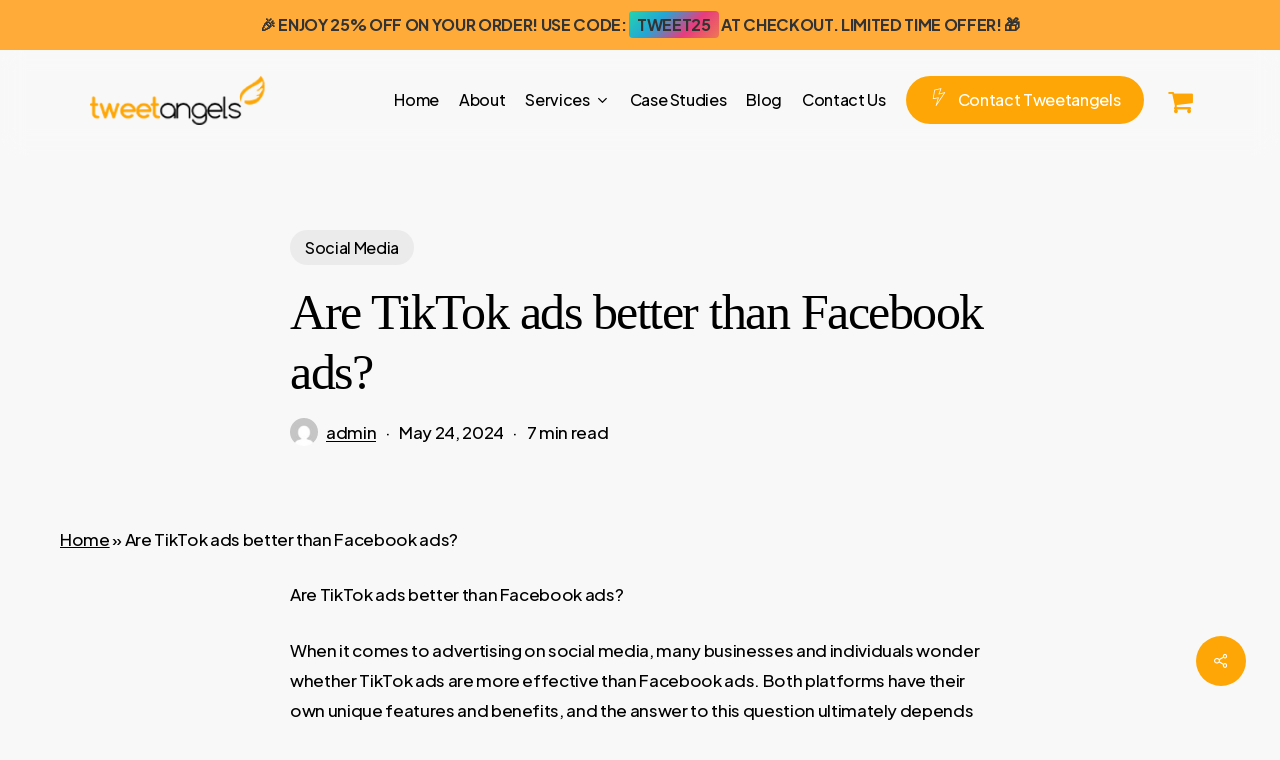

--- FILE ---
content_type: text/html; charset=UTF-8
request_url: https://tweetangels.com/social-media/are-tiktok-ads-better-than-facebook-ads/
body_size: 29554
content:


<!doctype html>
<html lang="en-US" class="no-js">
<head>
	<meta charset="UTF-8">
	<meta name="viewport" content="width=device-width, initial-scale=1, maximum-scale=1, user-scalable=0" /><script type="text/javascript">
/* <![CDATA[ */
window.JetpackScriptData = {"site":{"icon":"https://i0.wp.com/tweetangels.com/wp-content/uploads/2024/04/cropped-logo-1.png?w=64\u0026ssl=1","title":"Tweetangels","host":"unknown","is_wpcom_platform":false}};
/* ]]> */
</script>
<meta name='robots' content='index, follow, max-image-preview:large, max-snippet:-1, max-video-preview:-1' />
	<style>img:is([sizes="auto" i], [sizes^="auto," i]) { contain-intrinsic-size: 3000px 1500px }</style>
	<script>window._wca = window._wca || [];</script>

	<!-- This site is optimized with the Yoast SEO plugin v25.5 - https://yoast.com/wordpress/plugins/seo/ -->
	<title>Are TikTok ads better than Facebook ads? - Tweetangels</title>
	<link rel="canonical" href="https://tweetangels.com/social-media/are-tiktok-ads-better-than-facebook-ads/" />
	<meta property="og:locale" content="en_US" />
	<meta property="og:type" content="article" />
	<meta property="og:title" content="Are TikTok ads better than Facebook ads? - Tweetangels" />
	<meta property="og:description" content="Are TikTok ads better than Facebook ads? When it comes to advertising on social media, many businesses and individuals wonder whether TikTok ads are more effective than Facebook ads. Both..." />
	<meta property="og:url" content="https://tweetangels.com/social-media/are-tiktok-ads-better-than-facebook-ads/" />
	<meta property="og:site_name" content="Tweetangels" />
	<meta property="article:published_time" content="2024-05-24T00:00:57+00:00" />
	<meta property="og:image" content="https://tweetangels.com/wp-content/uploads/2024/05/pexels-photo-2818118.jpeg" />
	<meta property="og:image:width" content="601" />
	<meta property="og:image:height" content="476" />
	<meta property="og:image:type" content="image/jpeg" />
	<meta name="author" content="admin" />
	<meta name="twitter:card" content="summary_large_image" />
	<meta name="twitter:label1" content="Written by" />
	<meta name="twitter:data1" content="admin" />
	<meta name="twitter:label2" content="Est. reading time" />
	<meta name="twitter:data2" content="6 minutes" />
	<script type="application/ld+json" class="yoast-schema-graph">{"@context":"https://schema.org","@graph":[{"@type":"WebPage","@id":"https://tweetangels.com/social-media/are-tiktok-ads-better-than-facebook-ads/","url":"https://tweetangels.com/social-media/are-tiktok-ads-better-than-facebook-ads/","name":"Are TikTok ads better than Facebook ads? - Tweetangels","isPartOf":{"@id":"https://tweetangels.com/#website"},"primaryImageOfPage":{"@id":"https://tweetangels.com/social-media/are-tiktok-ads-better-than-facebook-ads/#primaryimage"},"image":{"@id":"https://tweetangels.com/social-media/are-tiktok-ads-better-than-facebook-ads/#primaryimage"},"thumbnailUrl":"https://tweetangels.com/wp-content/uploads/2024/05/pexels-photo-2818118.jpeg","datePublished":"2024-05-24T00:00:57+00:00","author":{"@id":"https://tweetangels.com/#/schema/person/854f75f9170496fccaaf94b655f93a57"},"breadcrumb":{"@id":"https://tweetangels.com/social-media/are-tiktok-ads-better-than-facebook-ads/#breadcrumb"},"inLanguage":"en-US","potentialAction":[{"@type":"ReadAction","target":["https://tweetangels.com/social-media/are-tiktok-ads-better-than-facebook-ads/"]}]},{"@type":"ImageObject","inLanguage":"en-US","@id":"https://tweetangels.com/social-media/are-tiktok-ads-better-than-facebook-ads/#primaryimage","url":"https://tweetangels.com/wp-content/uploads/2024/05/pexels-photo-2818118.jpeg","contentUrl":"https://tweetangels.com/wp-content/uploads/2024/05/pexels-photo-2818118.jpeg","width":601,"height":476,"caption":"What are the challenges of using social media in regulated industries?"},{"@type":"BreadcrumbList","@id":"https://tweetangels.com/social-media/are-tiktok-ads-better-than-facebook-ads/#breadcrumb","itemListElement":[{"@type":"ListItem","position":1,"name":"Home","item":"https://tweetangels.com/"},{"@type":"ListItem","position":2,"name":"Are TikTok ads better than Facebook ads?"}]},{"@type":"WebSite","@id":"https://tweetangels.com/#website","url":"https://tweetangels.com/","name":"Tweetangels","description":"","potentialAction":[{"@type":"SearchAction","target":{"@type":"EntryPoint","urlTemplate":"https://tweetangels.com/?s={search_term_string}"},"query-input":{"@type":"PropertyValueSpecification","valueRequired":true,"valueName":"search_term_string"}}],"inLanguage":"en-US"},{"@type":"Person","@id":"https://tweetangels.com/#/schema/person/854f75f9170496fccaaf94b655f93a57","name":"admin","image":{"@type":"ImageObject","inLanguage":"en-US","@id":"https://tweetangels.com/#/schema/person/image/","url":"https://secure.gravatar.com/avatar/12bd6553f84da59ff275a3f3dea1db631efd034a447b76d0715bf61f025462b2?s=96&d=mm&r=g","contentUrl":"https://secure.gravatar.com/avatar/12bd6553f84da59ff275a3f3dea1db631efd034a447b76d0715bf61f025462b2?s=96&d=mm&r=g","caption":"admin"},"sameAs":["https://tweetangels.com"],"url":"https://tweetangels.com/author/admin/"}]}</script>
	<!-- / Yoast SEO plugin. -->


<link rel='dns-prefetch' href='//static.klaviyo.com' />
<link rel='dns-prefetch' href='//stats.wp.com' />
<link rel='dns-prefetch' href='//www.googletagmanager.com' />
<link rel='dns-prefetch' href='//fonts.googleapis.com' />
<link rel='dns-prefetch' href='//use.fontawesome.com' />
<link rel="alternate" type="application/rss+xml" title="Tweetangels &raquo; Feed" href="https://tweetangels.com/feed/" />
<link rel="alternate" type="application/rss+xml" title="Tweetangels &raquo; Comments Feed" href="https://tweetangels.com/comments/feed/" />
<link rel="alternate" type="application/rss+xml" title="Tweetangels &raquo; Are TikTok ads better than Facebook ads? Comments Feed" href="https://tweetangels.com/social-media/are-tiktok-ads-better-than-facebook-ads/feed/" />
<link rel="preload" href="https://tweetangels.com/wp-content/themes/salient/css/fonts/icomoon.woff?v=1.6" as="font" type="font/woff" crossorigin="anonymous"><link rel='stylesheet' id='wp-block-library-css' href='https://tweetangels.com/wp-includes/css/dist/block-library/style.min.css?ver=6.8.3' type='text/css' media='all' />
<style id='classic-theme-styles-inline-css' type='text/css'>
/*! This file is auto-generated */
.wp-block-button__link{color:#fff;background-color:#32373c;border-radius:9999px;box-shadow:none;text-decoration:none;padding:calc(.667em + 2px) calc(1.333em + 2px);font-size:1.125em}.wp-block-file__button{background:#32373c;color:#fff;text-decoration:none}
</style>
<link rel='stylesheet' id='mediaelement-css' href='https://tweetangels.com/wp-includes/js/mediaelement/mediaelementplayer-legacy.min.css?ver=4.2.17' type='text/css' media='all' />
<link rel='stylesheet' id='wp-mediaelement-css' href='https://tweetangels.com/wp-includes/js/mediaelement/wp-mediaelement.min.css?ver=6.8.3' type='text/css' media='all' />
<style id='wp-mediaelement-inline-css' type='text/css'>
body .mejs-container .mejs-controls >.mejs-horizontal-volume-slider{height:26px;width:56px;position:relative;display:block;float:left;}.mejs-controls .mejs-horizontal-volume-slider .mejs-horizontal-volume-total{background:rgba(255,255,255,.33)}.mejs-controls .mejs-button button:focus{outline:none}body[data-button-style*="_rounded"] .mejs-button>button,body[data-button-style^="rounded"] .mejs-controls .mejs-pause button,body .mejs-controls .mejs-pause{border-radius:0!important;}video,audio{visibility:hidden}.mejs-controls .mejs-time-rail .mejs-time-loaded{background-color:rgba(255,255,255,0.3)!important}.mejs-video .mejs-controls .mejs-time-rail{padding-top:12px}.mejs-audio .mejs-controls .mejs-time-rail{padding-top:11px}.mejs-video .mejs-controls .mejs-time-rail .mejs-time-current,.mejs-video .mejs-controls .mejs-time-rail span,.mejs-video .mejs-controls .mejs-time-rail a,.mejs-video .mejs-controls .mejs-time-rail .mejs-time-loaded{height:8px}.mejs-audio .mejs-controls .mejs-time-rail .mejs-time-current,.mejs-audio .mejs-controls .mejs-time-rail span,.mejs-audio .mejs-controls .mejs-time-rail a,.mejs-audio .mejs-controls .mejs-time-rail .mejs-time-loaded{height:8px}#ajax-content-wrap .mejs-container{background-color:transparent;background-image:none!important}.wp-video{margin-bottom:20px;}.wp-video,.mejs-container .mejs-poster img{max-width:none!important;width:100%!important}.wp-video-shortcode.mejs-container .mejs-poster img{visibility:hidden;display:block;margin-bottom:0;}.mejs-container-fullscreen .mejs-poster img{height:100%!important}body .mejs-poster{background-size:cover}body .mejs-container .mejs-controls .mejs-time{opacity:0.8;}body .mejs-controls button{transition:opacity 0.15s ease}body .mejs-controls button:hover,.mejs-controls .mejs-fullscreen-button:hover button{opacity:0.8}#ajax-content-wrap .mejs-controls .mejs-time-rail .mejs-time-total{background-color:rgba(255,255,255,0.25)}.mejs-controls .mejs-horizontal-volume-slider .mejs-horizontal-volume-current{background:transparent!important}body .mejs-controls .mejs-button button{font-size:18px;color:#fff;width:auto;position:relative;display:inline-block;}body .mejs-controls .mejs-button:not(.mejs-replay) button{background-image:none}body .mejs-controls .mejs-button.mejs-replay button{width:20px;}body .mejs-controls button:before{text-decoration:inherit;display:inline-block;speak:none}body .mejs-controls .mejs-play button:before{content:"\e052"}body .mejs-controls .mejs-mute button:before{content:"\e098"}body .mejs-controls .mejs-unmute button:before{content:"\e099"}body .mejs-controls .mejs-fullscreen-button button:before{content:"\e110";font-size:17px}body .mejs-controls .mejs-fullscreen-button.mejs-unfullscreen button:before{content:"\e111"}body .mejs-button.mejs-volume-button{margin-left:5px}body .mejs-controls .mejs-pause{top:2px;left:2px;position:relative;}body .mejs-controls .mejs-pause button{border-left:3px solid #fff;border-right:3px solid #fff;width:9px;height:12px;right:3px;top:2px}#ajax-content-wrap .mejs-container.mejs-audio{height:44px!important;background-color:rgba(0,0,0,1)}#ajax-content-wrap .mejs-container.mejs-audio .mejs-playpause-button{margin-left:0;}body .mejs-container.mejs-audio .mejs-controls{height:42px}body .mejs-container:not(.mejs-audio) .mejs-controls:before{background:linear-gradient(rgba(255,255,255,0) -2%,rgba(0,0,0,0) 35%,rgba(0,0,0,0.04) 44%,rgba(0,0,0,0.8) 100%,rgba(0,0,0,0.6) 100%);position:absolute;bottom:0;left:0;width:100%;height:400%;z-index:11;border-radius:4px;content:" "}body .mfp-wrap .mfp-content .mejs-container:not(.mejs-audio) .mejs-controls:before{border-radius:0;}body .mejs-container .mejs-controls >*{z-index:100;position:relative}body .mejs-container .mejs-controls{background:none!important;height:50px}#ajax-content-wrap .mejs-playpause-button{margin-left:20px}#ajax-content-wrap .mejs-fullscreen-button{margin-right:20px}body .mejs-video .mejs-controls .mejs-time-rail .mejs-time-float{color:#fff;border:none;background-color:transparent}body .mejs-controls .mejs-time-rail .mejs-time-float-corner{border-color:transparent transparent}body .mejs-audio .mejs-controls .mejs-time-rail .mejs-time-float{border:none;background-color:#fff;height:15px;box-shadow:0 2px 12px rgba(0,0,0,0.25)}
</style>
<style id='jetpack-sharing-buttons-style-inline-css' type='text/css'>
.jetpack-sharing-buttons__services-list{display:flex;flex-direction:row;flex-wrap:wrap;gap:0;list-style-type:none;margin:5px;padding:0}.jetpack-sharing-buttons__services-list.has-small-icon-size{font-size:12px}.jetpack-sharing-buttons__services-list.has-normal-icon-size{font-size:16px}.jetpack-sharing-buttons__services-list.has-large-icon-size{font-size:24px}.jetpack-sharing-buttons__services-list.has-huge-icon-size{font-size:36px}@media print{.jetpack-sharing-buttons__services-list{display:none!important}}.editor-styles-wrapper .wp-block-jetpack-sharing-buttons{gap:0;padding-inline-start:0}ul.jetpack-sharing-buttons__services-list.has-background{padding:1.25em 2.375em}
</style>
<link rel='stylesheet' id='wpforms-gutenberg-form-selector-css' href='https://tweetangels.com/wp-content/plugins/wpforms/assets/css/wpforms-full.min.css?ver=1.7.4.2' type='text/css' media='all' />
<style id='global-styles-inline-css' type='text/css'>
:root{--wp--preset--aspect-ratio--square: 1;--wp--preset--aspect-ratio--4-3: 4/3;--wp--preset--aspect-ratio--3-4: 3/4;--wp--preset--aspect-ratio--3-2: 3/2;--wp--preset--aspect-ratio--2-3: 2/3;--wp--preset--aspect-ratio--16-9: 16/9;--wp--preset--aspect-ratio--9-16: 9/16;--wp--preset--color--black: #000000;--wp--preset--color--cyan-bluish-gray: #abb8c3;--wp--preset--color--white: #ffffff;--wp--preset--color--pale-pink: #f78da7;--wp--preset--color--vivid-red: #cf2e2e;--wp--preset--color--luminous-vivid-orange: #ff6900;--wp--preset--color--luminous-vivid-amber: #fcb900;--wp--preset--color--light-green-cyan: #7bdcb5;--wp--preset--color--vivid-green-cyan: #00d084;--wp--preset--color--pale-cyan-blue: #8ed1fc;--wp--preset--color--vivid-cyan-blue: #0693e3;--wp--preset--color--vivid-purple: #9b51e0;--wp--preset--gradient--vivid-cyan-blue-to-vivid-purple: linear-gradient(135deg,rgba(6,147,227,1) 0%,rgb(155,81,224) 100%);--wp--preset--gradient--light-green-cyan-to-vivid-green-cyan: linear-gradient(135deg,rgb(122,220,180) 0%,rgb(0,208,130) 100%);--wp--preset--gradient--luminous-vivid-amber-to-luminous-vivid-orange: linear-gradient(135deg,rgba(252,185,0,1) 0%,rgba(255,105,0,1) 100%);--wp--preset--gradient--luminous-vivid-orange-to-vivid-red: linear-gradient(135deg,rgba(255,105,0,1) 0%,rgb(207,46,46) 100%);--wp--preset--gradient--very-light-gray-to-cyan-bluish-gray: linear-gradient(135deg,rgb(238,238,238) 0%,rgb(169,184,195) 100%);--wp--preset--gradient--cool-to-warm-spectrum: linear-gradient(135deg,rgb(74,234,220) 0%,rgb(151,120,209) 20%,rgb(207,42,186) 40%,rgb(238,44,130) 60%,rgb(251,105,98) 80%,rgb(254,248,76) 100%);--wp--preset--gradient--blush-light-purple: linear-gradient(135deg,rgb(255,206,236) 0%,rgb(152,150,240) 100%);--wp--preset--gradient--blush-bordeaux: linear-gradient(135deg,rgb(254,205,165) 0%,rgb(254,45,45) 50%,rgb(107,0,62) 100%);--wp--preset--gradient--luminous-dusk: linear-gradient(135deg,rgb(255,203,112) 0%,rgb(199,81,192) 50%,rgb(65,88,208) 100%);--wp--preset--gradient--pale-ocean: linear-gradient(135deg,rgb(255,245,203) 0%,rgb(182,227,212) 50%,rgb(51,167,181) 100%);--wp--preset--gradient--electric-grass: linear-gradient(135deg,rgb(202,248,128) 0%,rgb(113,206,126) 100%);--wp--preset--gradient--midnight: linear-gradient(135deg,rgb(2,3,129) 0%,rgb(40,116,252) 100%);--wp--preset--font-size--small: 13px;--wp--preset--font-size--medium: 20px;--wp--preset--font-size--large: 36px;--wp--preset--font-size--x-large: 42px;--wp--preset--spacing--20: 0.44rem;--wp--preset--spacing--30: 0.67rem;--wp--preset--spacing--40: 1rem;--wp--preset--spacing--50: 1.5rem;--wp--preset--spacing--60: 2.25rem;--wp--preset--spacing--70: 3.38rem;--wp--preset--spacing--80: 5.06rem;--wp--preset--shadow--natural: 6px 6px 9px rgba(0, 0, 0, 0.2);--wp--preset--shadow--deep: 12px 12px 50px rgba(0, 0, 0, 0.4);--wp--preset--shadow--sharp: 6px 6px 0px rgba(0, 0, 0, 0.2);--wp--preset--shadow--outlined: 6px 6px 0px -3px rgba(255, 255, 255, 1), 6px 6px rgba(0, 0, 0, 1);--wp--preset--shadow--crisp: 6px 6px 0px rgba(0, 0, 0, 1);}:where(.is-layout-flex){gap: 0.5em;}:where(.is-layout-grid){gap: 0.5em;}body .is-layout-flex{display: flex;}.is-layout-flex{flex-wrap: wrap;align-items: center;}.is-layout-flex > :is(*, div){margin: 0;}body .is-layout-grid{display: grid;}.is-layout-grid > :is(*, div){margin: 0;}:where(.wp-block-columns.is-layout-flex){gap: 2em;}:where(.wp-block-columns.is-layout-grid){gap: 2em;}:where(.wp-block-post-template.is-layout-flex){gap: 1.25em;}:where(.wp-block-post-template.is-layout-grid){gap: 1.25em;}.has-black-color{color: var(--wp--preset--color--black) !important;}.has-cyan-bluish-gray-color{color: var(--wp--preset--color--cyan-bluish-gray) !important;}.has-white-color{color: var(--wp--preset--color--white) !important;}.has-pale-pink-color{color: var(--wp--preset--color--pale-pink) !important;}.has-vivid-red-color{color: var(--wp--preset--color--vivid-red) !important;}.has-luminous-vivid-orange-color{color: var(--wp--preset--color--luminous-vivid-orange) !important;}.has-luminous-vivid-amber-color{color: var(--wp--preset--color--luminous-vivid-amber) !important;}.has-light-green-cyan-color{color: var(--wp--preset--color--light-green-cyan) !important;}.has-vivid-green-cyan-color{color: var(--wp--preset--color--vivid-green-cyan) !important;}.has-pale-cyan-blue-color{color: var(--wp--preset--color--pale-cyan-blue) !important;}.has-vivid-cyan-blue-color{color: var(--wp--preset--color--vivid-cyan-blue) !important;}.has-vivid-purple-color{color: var(--wp--preset--color--vivid-purple) !important;}.has-black-background-color{background-color: var(--wp--preset--color--black) !important;}.has-cyan-bluish-gray-background-color{background-color: var(--wp--preset--color--cyan-bluish-gray) !important;}.has-white-background-color{background-color: var(--wp--preset--color--white) !important;}.has-pale-pink-background-color{background-color: var(--wp--preset--color--pale-pink) !important;}.has-vivid-red-background-color{background-color: var(--wp--preset--color--vivid-red) !important;}.has-luminous-vivid-orange-background-color{background-color: var(--wp--preset--color--luminous-vivid-orange) !important;}.has-luminous-vivid-amber-background-color{background-color: var(--wp--preset--color--luminous-vivid-amber) !important;}.has-light-green-cyan-background-color{background-color: var(--wp--preset--color--light-green-cyan) !important;}.has-vivid-green-cyan-background-color{background-color: var(--wp--preset--color--vivid-green-cyan) !important;}.has-pale-cyan-blue-background-color{background-color: var(--wp--preset--color--pale-cyan-blue) !important;}.has-vivid-cyan-blue-background-color{background-color: var(--wp--preset--color--vivid-cyan-blue) !important;}.has-vivid-purple-background-color{background-color: var(--wp--preset--color--vivid-purple) !important;}.has-black-border-color{border-color: var(--wp--preset--color--black) !important;}.has-cyan-bluish-gray-border-color{border-color: var(--wp--preset--color--cyan-bluish-gray) !important;}.has-white-border-color{border-color: var(--wp--preset--color--white) !important;}.has-pale-pink-border-color{border-color: var(--wp--preset--color--pale-pink) !important;}.has-vivid-red-border-color{border-color: var(--wp--preset--color--vivid-red) !important;}.has-luminous-vivid-orange-border-color{border-color: var(--wp--preset--color--luminous-vivid-orange) !important;}.has-luminous-vivid-amber-border-color{border-color: var(--wp--preset--color--luminous-vivid-amber) !important;}.has-light-green-cyan-border-color{border-color: var(--wp--preset--color--light-green-cyan) !important;}.has-vivid-green-cyan-border-color{border-color: var(--wp--preset--color--vivid-green-cyan) !important;}.has-pale-cyan-blue-border-color{border-color: var(--wp--preset--color--pale-cyan-blue) !important;}.has-vivid-cyan-blue-border-color{border-color: var(--wp--preset--color--vivid-cyan-blue) !important;}.has-vivid-purple-border-color{border-color: var(--wp--preset--color--vivid-purple) !important;}.has-vivid-cyan-blue-to-vivid-purple-gradient-background{background: var(--wp--preset--gradient--vivid-cyan-blue-to-vivid-purple) !important;}.has-light-green-cyan-to-vivid-green-cyan-gradient-background{background: var(--wp--preset--gradient--light-green-cyan-to-vivid-green-cyan) !important;}.has-luminous-vivid-amber-to-luminous-vivid-orange-gradient-background{background: var(--wp--preset--gradient--luminous-vivid-amber-to-luminous-vivid-orange) !important;}.has-luminous-vivid-orange-to-vivid-red-gradient-background{background: var(--wp--preset--gradient--luminous-vivid-orange-to-vivid-red) !important;}.has-very-light-gray-to-cyan-bluish-gray-gradient-background{background: var(--wp--preset--gradient--very-light-gray-to-cyan-bluish-gray) !important;}.has-cool-to-warm-spectrum-gradient-background{background: var(--wp--preset--gradient--cool-to-warm-spectrum) !important;}.has-blush-light-purple-gradient-background{background: var(--wp--preset--gradient--blush-light-purple) !important;}.has-blush-bordeaux-gradient-background{background: var(--wp--preset--gradient--blush-bordeaux) !important;}.has-luminous-dusk-gradient-background{background: var(--wp--preset--gradient--luminous-dusk) !important;}.has-pale-ocean-gradient-background{background: var(--wp--preset--gradient--pale-ocean) !important;}.has-electric-grass-gradient-background{background: var(--wp--preset--gradient--electric-grass) !important;}.has-midnight-gradient-background{background: var(--wp--preset--gradient--midnight) !important;}.has-small-font-size{font-size: var(--wp--preset--font-size--small) !important;}.has-medium-font-size{font-size: var(--wp--preset--font-size--medium) !important;}.has-large-font-size{font-size: var(--wp--preset--font-size--large) !important;}.has-x-large-font-size{font-size: var(--wp--preset--font-size--x-large) !important;}
:where(.wp-block-post-template.is-layout-flex){gap: 1.25em;}:where(.wp-block-post-template.is-layout-grid){gap: 1.25em;}
:where(.wp-block-columns.is-layout-flex){gap: 2em;}:where(.wp-block-columns.is-layout-grid){gap: 2em;}
:root :where(.wp-block-pullquote){font-size: 1.5em;line-height: 1.6;}
</style>
<link rel='stylesheet' id='dashicons-css' href='https://tweetangels.com/wp-includes/css/dashicons.min.css?ver=6.8.3' type='text/css' media='all' />
<link rel='stylesheet' id='admin-bar-css' href='https://tweetangels.com/wp-includes/css/admin-bar.min.css?ver=6.8.3' type='text/css' media='all' />
<style id='admin-bar-inline-css' type='text/css'>

    /* Hide CanvasJS credits for P404 charts specifically */
    #p404RedirectChart .canvasjs-chart-credit {
        display: none !important;
    }
    
    #p404RedirectChart canvas {
        border-radius: 6px;
    }

    .p404-redirect-adminbar-weekly-title {
        font-weight: bold;
        font-size: 14px;
        color: #fff;
        margin-bottom: 6px;
    }

    #wpadminbar #wp-admin-bar-p404_free_top_button .ab-icon:before {
        content: "\f103";
        color: #dc3545;
        top: 3px;
    }
    
    #wp-admin-bar-p404_free_top_button .ab-item {
        min-width: 80px !important;
        padding: 0px !important;
    }
    
    /* Ensure proper positioning and z-index for P404 dropdown */
    .p404-redirect-adminbar-dropdown-wrap { 
        min-width: 0; 
        padding: 0;
        position: static !important;
    }
    
    #wpadminbar #wp-admin-bar-p404_free_top_button_dropdown {
        position: static !important;
    }
    
    #wpadminbar #wp-admin-bar-p404_free_top_button_dropdown .ab-item {
        padding: 0 !important;
        margin: 0 !important;
    }
    
    .p404-redirect-dropdown-container {
        min-width: 340px;
        padding: 18px 18px 12px 18px;
        background: #23282d !important;
        color: #fff;
        border-radius: 12px;
        box-shadow: 0 8px 32px rgba(0,0,0,0.25);
        margin-top: 10px;
        position: relative !important;
        z-index: 999999 !important;
        display: block !important;
        border: 1px solid #444;
    }
    
    /* Ensure P404 dropdown appears on hover */
    #wpadminbar #wp-admin-bar-p404_free_top_button .p404-redirect-dropdown-container { 
        display: none !important;
    }
    
    #wpadminbar #wp-admin-bar-p404_free_top_button:hover .p404-redirect-dropdown-container { 
        display: block !important;
    }
    
    #wpadminbar #wp-admin-bar-p404_free_top_button:hover #wp-admin-bar-p404_free_top_button_dropdown .p404-redirect-dropdown-container {
        display: block !important;
    }
    
    .p404-redirect-card {
        background: #2c3338;
        border-radius: 8px;
        padding: 18px 18px 12px 18px;
        box-shadow: 0 2px 8px rgba(0,0,0,0.07);
        display: flex;
        flex-direction: column;
        align-items: flex-start;
        border: 1px solid #444;
    }
    
    .p404-redirect-btn {
        display: inline-block;
        background: #dc3545;
        color: #fff !important;
        font-weight: bold;
        padding: 5px 22px;
        border-radius: 8px;
        text-decoration: none;
        font-size: 17px;
        transition: background 0.2s, box-shadow 0.2s;
        margin-top: 8px;
        box-shadow: 0 2px 8px rgba(220,53,69,0.15);
        text-align: center;
        line-height: 1.6;
    }
    
    .p404-redirect-btn:hover {
        background: #c82333;
        color: #fff !important;
        box-shadow: 0 4px 16px rgba(220,53,69,0.25);
    }
    
    /* Prevent conflicts with other admin bar dropdowns */
    #wpadminbar .ab-top-menu > li:hover > .ab-item,
    #wpadminbar .ab-top-menu > li.hover > .ab-item {
        z-index: auto;
    }
    
    #wpadminbar #wp-admin-bar-p404_free_top_button:hover > .ab-item {
        z-index: 999998 !important;
    }
    
</style>
<link rel='stylesheet' id='contact-form-7-css' href='https://tweetangels.com/wp-content/plugins/contact-form-7/includes/css/styles.css?ver=6.1' type='text/css' media='all' />
<style id='contact-form-7-inline-css' type='text/css'>
.wpcf7 .wpcf7-recaptcha iframe {margin-bottom: 0;}.wpcf7 .wpcf7-recaptcha[data-align="center"] > div {margin: 0 auto;}.wpcf7 .wpcf7-recaptcha[data-align="right"] > div {margin: 0 0 0 auto;}
</style>
<link rel='stylesheet' id='salient-social-css' href='https://tweetangels.com/wp-content/plugins/salient-social/css/style.css?ver=1.2.3' type='text/css' media='all' />
<style id='salient-social-inline-css' type='text/css'>

  .sharing-default-minimal .nectar-love.loved,
  body .nectar-social[data-color-override="override"].fixed > a:before, 
  body .nectar-social[data-color-override="override"].fixed .nectar-social-inner a,
  .sharing-default-minimal .nectar-social[data-color-override="override"] .nectar-social-inner a:hover,
  .nectar-social.vertical[data-color-override="override"] .nectar-social-inner a:hover {
    background-color: #fea606;
  }
  .nectar-social.hover .nectar-love.loved,
  .nectar-social.hover > .nectar-love-button a:hover,
  .nectar-social[data-color-override="override"].hover > div a:hover,
  #single-below-header .nectar-social[data-color-override="override"].hover > div a:hover,
  .nectar-social[data-color-override="override"].hover .share-btn:hover,
  .sharing-default-minimal .nectar-social[data-color-override="override"] .nectar-social-inner a {
    border-color: #fea606;
  }
  #single-below-header .nectar-social.hover .nectar-love.loved i,
  #single-below-header .nectar-social.hover[data-color-override="override"] a:hover,
  #single-below-header .nectar-social.hover[data-color-override="override"] a:hover i,
  #single-below-header .nectar-social.hover .nectar-love-button a:hover i,
  .nectar-love:hover i,
  .hover .nectar-love:hover .total_loves,
  .nectar-love.loved i,
  .nectar-social.hover .nectar-love.loved .total_loves,
  .nectar-social.hover .share-btn:hover, 
  .nectar-social[data-color-override="override"].hover .nectar-social-inner a:hover,
  .nectar-social[data-color-override="override"].hover > div:hover span,
  .sharing-default-minimal .nectar-social[data-color-override="override"] .nectar-social-inner a:not(:hover) i,
  .sharing-default-minimal .nectar-social[data-color-override="override"] .nectar-social-inner a:not(:hover) {
    color: #fea606;
  }
</style>
<link rel='stylesheet' id='woocommerce-layout-css' href='https://tweetangels.com/wp-content/plugins/woocommerce/assets/css/woocommerce-layout.css?ver=10.0.5' type='text/css' media='all' />
<style id='woocommerce-layout-inline-css' type='text/css'>

	.infinite-scroll .woocommerce-pagination {
		display: none;
	}
</style>
<link rel='stylesheet' id='woocommerce-smallscreen-css' href='https://tweetangels.com/wp-content/plugins/woocommerce/assets/css/woocommerce-smallscreen.css?ver=10.0.5' type='text/css' media='only screen and (max-width: 768px)' />
<link rel='stylesheet' id='woocommerce-general-css' href='https://tweetangels.com/wp-content/plugins/woocommerce/assets/css/woocommerce.css?ver=10.0.5' type='text/css' media='all' />
<style id='woocommerce-inline-inline-css' type='text/css'>
.woocommerce form .form-row .required { visibility: visible; }
</style>
<link rel='stylesheet' id='qi-addons-for-elementor-grid-style-css' href='https://tweetangels.com/wp-content/plugins/qi-addons-for-elementor/assets/css/grid.min.css?ver=1.9.3' type='text/css' media='all' />
<link rel='stylesheet' id='qi-addons-for-elementor-helper-parts-style-css' href='https://tweetangels.com/wp-content/plugins/qi-addons-for-elementor/assets/css/helper-parts.min.css?ver=1.9.3' type='text/css' media='all' />
<link rel='stylesheet' id='qi-addons-for-elementor-style-css' href='https://tweetangels.com/wp-content/plugins/qi-addons-for-elementor/assets/css/main.min.css?ver=1.9.3' type='text/css' media='all' />
<link rel='stylesheet' id='brands-styles-css' href='https://tweetangels.com/wp-content/plugins/woocommerce/assets/css/brands.css?ver=10.0.5' type='text/css' media='all' />
<link rel='stylesheet' id='salient-grid-system-css' href='https://tweetangels.com/wp-content/themes/salient/css/build/grid-system.css?ver=16.0.5' type='text/css' media='all' />
<link rel='stylesheet' id='main-styles-css' href='https://tweetangels.com/wp-content/themes/salient/css/build/style.css?ver=16.0.5' type='text/css' media='all' />
<link rel='stylesheet' id='nectar-header-layout-centered-menu-css' href='https://tweetangels.com/wp-content/themes/salient/css/build/header/header-layout-centered-menu.css?ver=16.0.5' type='text/css' media='all' />
<link rel='stylesheet' id='nectar-single-styles-css' href='https://tweetangels.com/wp-content/themes/salient/css/build/single.css?ver=16.0.5' type='text/css' media='all' />
<link rel='stylesheet' id='nectar-element-recent-posts-css' href='https://tweetangels.com/wp-content/themes/salient/css/build/elements/element-recent-posts.css?ver=16.0.5' type='text/css' media='all' />
<link rel='stylesheet' id='nectar-cf7-css' href='https://tweetangels.com/wp-content/themes/salient/css/build/third-party/cf7.css?ver=16.0.5' type='text/css' media='all' />
<link rel='stylesheet' id='nectar-wpforms-css' href='https://tweetangels.com/wp-content/themes/salient/css/build/third-party/wpforms.css?ver=16.0.5' type='text/css' media='all' />
<link rel='stylesheet' id='nectar_default_font_open_sans-css' href='https://fonts.googleapis.com/css?family=Open+Sans%3A300%2C400%2C600%2C700&#038;subset=latin%2Clatin-ext&#038;display=swap' type='text/css' media='all' />
<link rel='stylesheet' id='responsive-css' href='https://tweetangels.com/wp-content/themes/salient/css/build/responsive.css?ver=16.0.5' type='text/css' media='all' />
<link rel='stylesheet' id='nectar-product-style-classic-css' href='https://tweetangels.com/wp-content/themes/salient/css/build/third-party/woocommerce/product-style-classic.css?ver=16.0.5' type='text/css' media='all' />
<link rel='stylesheet' id='woocommerce-css' href='https://tweetangels.com/wp-content/themes/salient/css/build/woocommerce.css?ver=16.0.5' type='text/css' media='all' />
<link rel='stylesheet' id='select2-css' href='https://tweetangels.com/wp-content/plugins/woocommerce/assets/css/select2.css?ver=10.0.5' type='text/css' media='all' />
<link rel='stylesheet' id='skin-material-css' href='https://tweetangels.com/wp-content/themes/salient/css/build/skin-material.css?ver=16.0.5' type='text/css' media='all' />
<link rel='stylesheet' id='salient-wp-menu-dynamic-css' href='https://tweetangels.com/wp-content/uploads/salient/menu-dynamic.css?ver=93288' type='text/css' media='all' />
<link rel='stylesheet' id='wcpa-frontend-css' href='https://tweetangels.com/wp-content/plugins/woo-custom-product-addons/assets/css/style_1.css?ver=3.0.16' type='text/css' media='all' />
<link rel='stylesheet' id='font-awesome-official-css' href='https://use.fontawesome.com/releases/v6.5.1/css/all.css' type='text/css' media='all' integrity="sha384-t1nt8BQoYMLFN5p42tRAtuAAFQaCQODekUVeKKZrEnEyp4H2R0RHFz0KWpmj7i8g" crossorigin="anonymous" />
<link rel='stylesheet' id='swiper-css' href='https://tweetangels.com/wp-content/plugins/qi-addons-for-elementor/assets/plugins/swiper/8.4.5/swiper.min.css?ver=8.4.5' type='text/css' media='all' />
<link rel='stylesheet' id='dynamic-css-css' href='https://tweetangels.com/wp-content/themes/salient/css/salient-dynamic-styles.css?ver=22182' type='text/css' media='all' />
<style id='dynamic-css-inline-css' type='text/css'>
.single.single-post .container-wrap{padding-top:0;}.main-content .featured-media-under-header{padding:min(6vw,90px) 0;}.featured-media-under-header__featured-media:not([data-has-img="false"]){margin-top:min(6vw,90px);}.featured-media-under-header__featured-media:not([data-format="video"]):not([data-format="audio"]):not([data-has-img="false"]){overflow:hidden;position:relative;padding-bottom:40%;}.featured-media-under-header__meta-wrap{display:flex;flex-wrap:wrap;align-items:center;}.featured-media-under-header__meta-wrap .meta-author{display:inline-flex;align-items:center;}.featured-media-under-header__meta-wrap .meta-author img{margin-right:8px;width:28px;border-radius:100px;}.featured-media-under-header__featured-media .post-featured-img{display:block;line-height:0;top:auto;bottom:0;}.featured-media-under-header__featured-media[data-n-parallax-bg="true"] .post-featured-img{height:calc(100% + 75px);}.featured-media-under-header__featured-media .post-featured-img img{position:absolute;top:0;left:0;width:100%;height:100%;object-fit:cover;object-position:top;}@media only screen and (max-width:690px){.featured-media-under-header__featured-media .post-featured-img{height:calc(100% + 45px);}.featured-media-under-header__meta-wrap{font-size:14px;}}.featured-media-under-header__featured-media[data-align="center"] .post-featured-img img{object-position:center;}.featured-media-under-header__featured-media[data-align="bottom"] .post-featured-img img{object-position:bottom;}.featured-media-under-header h1{margin:max(min(0.35em,35px),20px) 0 max(min(0.25em,25px),15px) 0;}.featured-media-under-header__cat-wrap .meta-category a{line-height:1;padding:7px 15px;margin-right:15px;}.featured-media-under-header__cat-wrap .meta-category a:not(:hover){background-color:rgba(0,0,0,0.05);}.featured-media-under-header__cat-wrap .meta-category a:hover{color:#fff;}.featured-media-under-header__meta-wrap a,.featured-media-under-header__cat-wrap a{color:inherit;}.featured-media-under-header__meta-wrap > span:not(:first-child):not(.rich-snippet-hidden):before{content:"·";padding:0 .5em;}.featured-media-under-header__excerpt{margin:0 0 20px 0;}@media only screen and (min-width:690px){[data-animate="fade_in"] .featured-media-under-header__cat-wrap,[data-animate="fade_in"].featured-media-under-header .entry-title,[data-animate="fade_in"] .featured-media-under-header__meta-wrap,[data-animate="fade_in"] .featured-media-under-header__featured-media,[data-animate="fade_in"] .featured-media-under-header__excerpt,[data-animate="fade_in"].featured-media-under-header + .row .content-inner{opacity:0;transform:translateY(50px);animation:nectar_featured_media_load 1s cubic-bezier(0.25,1,0.5,1) forwards;}[data-animate="fade_in"] .featured-media-under-header__cat-wrap{animation-delay:0.1s;}[data-animate="fade_in"].featured-media-under-header .entry-title{animation-delay:0.2s;}[data-animate="fade_in"] .featured-media-under-header__excerpt{animation-delay:0.3s;}[data-animate="fade_in"] .featured-media-under-header__meta-wrap{animation-delay:0.3s;}[data-animate="fade_in"] .featured-media-under-header__featured-media{animation-delay:0.4s;}[data-animate="fade_in"].featured-media-under-header + .row .content-inner{animation-delay:0.5s;}}@keyframes nectar_featured_media_load{0%{transform:translateY(50px);opacity:0;}100%{transform:translateY(0px);opacity:1;}}#header-space{background-color:#f8f8f8}@media only screen and (min-width:1000px){body #ajax-content-wrap.no-scroll{min-height:calc(100vh - 110px);height:calc(100vh - 110px)!important;}}@media only screen and (min-width:1000px){#page-header-wrap.fullscreen-header,#page-header-wrap.fullscreen-header #page-header-bg,html:not(.nectar-box-roll-loaded) .nectar-box-roll > #page-header-bg.fullscreen-header,.nectar_fullscreen_zoom_recent_projects,#nectar_fullscreen_rows:not(.afterLoaded) > div{height:calc(100vh - 109px);}.wpb_row.vc_row-o-full-height.top-level,.wpb_row.vc_row-o-full-height.top-level > .col.span_12{min-height:calc(100vh - 109px);}html:not(.nectar-box-roll-loaded) .nectar-box-roll > #page-header-bg.fullscreen-header{top:110px;}.nectar-slider-wrap[data-fullscreen="true"]:not(.loaded),.nectar-slider-wrap[data-fullscreen="true"]:not(.loaded) .swiper-container{height:calc(100vh - 108px)!important;}.admin-bar .nectar-slider-wrap[data-fullscreen="true"]:not(.loaded),.admin-bar .nectar-slider-wrap[data-fullscreen="true"]:not(.loaded) .swiper-container{height:calc(100vh - 108px - 32px)!important;}}.admin-bar[class*="page-template-template-no-header"] .wpb_row.vc_row-o-full-height.top-level,.admin-bar[class*="page-template-template-no-header"] .wpb_row.vc_row-o-full-height.top-level > .col.span_12{min-height:calc(100vh - 32px);}body[class*="page-template-template-no-header"] .wpb_row.vc_row-o-full-height.top-level,body[class*="page-template-template-no-header"] .wpb_row.vc_row-o-full-height.top-level > .col.span_12{min-height:100vh;}@media only screen and (max-width:999px){.using-mobile-browser #nectar_fullscreen_rows:not(.afterLoaded):not([data-mobile-disable="on"]) > div{height:calc(100vh - 100px);}.using-mobile-browser .wpb_row.vc_row-o-full-height.top-level,.using-mobile-browser .wpb_row.vc_row-o-full-height.top-level > .col.span_12,[data-permanent-transparent="1"].using-mobile-browser .wpb_row.vc_row-o-full-height.top-level,[data-permanent-transparent="1"].using-mobile-browser .wpb_row.vc_row-o-full-height.top-level > .col.span_12{min-height:calc(100vh - 100px);}html:not(.nectar-box-roll-loaded) .nectar-box-roll > #page-header-bg.fullscreen-header,.nectar_fullscreen_zoom_recent_projects,.nectar-slider-wrap[data-fullscreen="true"]:not(.loaded),.nectar-slider-wrap[data-fullscreen="true"]:not(.loaded) .swiper-container,#nectar_fullscreen_rows:not(.afterLoaded):not([data-mobile-disable="on"]) > div{height:calc(100vh - 47px);}.wpb_row.vc_row-o-full-height.top-level,.wpb_row.vc_row-o-full-height.top-level > .col.span_12{min-height:calc(100vh - 47px);}body[data-transparent-header="false"] #ajax-content-wrap.no-scroll{min-height:calc(100vh - 47px);height:calc(100vh - 47px);}}.post-type-archive-product.woocommerce .container-wrap,.tax-product_cat.woocommerce .container-wrap{background-color:#f6f6f6;}.woocommerce.single-product #single-meta{position:relative!important;top:0!important;margin:0;left:8px;height:auto;}.woocommerce.single-product #single-meta:after{display:block;content:" ";clear:both;height:1px;}.woocommerce ul.products li.product.material,.woocommerce-page ul.products li.product.material{background-color:#ffffff;}.woocommerce ul.products li.product.minimal .product-wrap,.woocommerce ul.products li.product.minimal .background-color-expand,.woocommerce-page ul.products li.product.minimal .product-wrap,.woocommerce-page ul.products li.product.minimal .background-color-expand{background-color:#ffffff;}#ajax-content-wrap .vc_row.left_padding_0px .row_col_wrap_12,.nectar-global-section .vc_row.left_padding_0px .row_col_wrap_12{padding-left:0;}#ajax-content-wrap .vc_row.right_padding_0px .row_col_wrap_12,.nectar-global-section .vc_row.right_padding_0px .row_col_wrap_12{padding-right:0;}.nectar-cta.font_size_desktop_1-1vw,.nectar-cta.font_size_desktop_1-1vw *{font-size:1.1vw;line-height:1.1;}.nectar-cta.font_size_desktop_1-3vw[data-style="underline"],.nectar-cta.font_size_desktop_1-3vw *{line-height:1.5;}.nectar-cta.font_size_desktop_1-3vw,.nectar-cta.font_size_desktop_1-3vw *{font-size:1.3vw;line-height:1.1;}.nectar-split-heading[data-animation-type="line-reveal-by-space"][data-align="left"]{display:flex;justify-content:flex-start;}.nectar-split-heading[data-animation-type="line-reveal-by-space"][data-align="center"]{display:flex;justify-content:center;}.nectar-split-heading[data-animation-type="line-reveal-by-space"][data-align="right"]{display:flex;justify-content:flex-end;}@media only screen and (max-width:1000px){.nectar-split-heading[data-animation-type="line-reveal-by-space"][data-m-align="left"]{display:flex;justify-content:flex-start;}.nectar-split-heading[data-animation-type="line-reveal-by-space"][data-m-align="center"]{display:flex;justify-content:center;}.nectar-split-heading[data-animation-type="line-reveal-by-space"][data-m-align="right"]{display:flex;justify-content:flex-end;}}.centered-text .nectar-split-heading[data-animation-type="line-reveal-by-space"] h1,.centered-text .nectar-split-heading[data-animation-type="line-reveal-by-space"] h2,.centered-text .nectar-split-heading[data-animation-type="line-reveal-by-space"] h3,.centered-text .nectar-split-heading[data-animation-type="line-reveal-by-space"] h4{margin:0 auto;}.nectar-split-heading[data-animation-type="line-reveal-by-space"]:not(.markup-generated){opacity:0;}@media only screen and (max-width:999px){.nectar-split-heading[data-m-rm-animation="true"]{opacity:1!important;}}.nectar-split-heading[data-animation-type="line-reveal-by-space"] > * > span{position:relative;display:inline-block;overflow:hidden;}.nectar-split-heading[data-animation-type="line-reveal-by-space"] span{vertical-align:bottom;}.nectar-split-heading[data-animation-type="line-reveal-by-space"] span,.nectar-split-heading[data-animation-type="line-reveal-by-space"]:not(.markup-generated) > *{line-height:1.2;}.nectar-split-heading[data-animation-type="line-reveal-by-space"][data-stagger="true"]:not([data-text-effect*="letter-reveal"]) span .inner{transition:transform 1.2s cubic-bezier(0.25,1,0.5,1),opacity 1.2s cubic-bezier(0.25,1,0.5,1);}.nectar-split-heading[data-animation-type="line-reveal-by-space"] span .inner{position:relative;display:inline-block;-webkit-transform:translateY(1.3em);transform:translateY(1.3em);}.nectar-split-heading[data-animation-type="line-reveal-by-space"] span .inner.animated{-webkit-transform:none;transform:none;opacity:1;}@media only screen,print{#ajax-content-wrap .font_size_3-5vw.nectar-split-heading,.font_size_3-5vw.nectar-split-heading{font-size:3.5vw!important;}}@media only screen and (min-width:1000px){.nectar-split-heading[data-custom-font-size="true"] h1,.nectar-split-heading[data-custom-font-size="true"] h2,.row .nectar-split-heading[data-custom-font-size="true"] h3,.row .nectar-split-heading[data-custom-font-size="true"] h4,.row .nectar-split-heading[data-custom-font-size="true"] h5,.row .nectar-split-heading[data-custom-font-size="true"] h6,.row .nectar-split-heading[data-custom-font-size="true"] i{font-size:inherit;line-height:inherit;}}.nectar-split-heading .heading-line{display:block;overflow:hidden;position:relative}.nectar-split-heading .heading-line >div{display:block;transform:translateY(200%);-webkit-transform:translateY(200%)}.nectar-split-heading h1{margin-bottom:0}#ajax-content-wrap .nectar-responsive-text *{margin-bottom:0;color:inherit;}#ajax-content-wrap .nectar-responsive-text[class*="font_size"] *{font-size:inherit;line-height:inherit;}.nectar-responsive-text.nectar-link-underline-effect a{text-decoration:none;}.wpb_column.child_column.el_spacing_10px > .vc_column-inner > .wpb_wrapper > div:not(:last-child){margin-bottom:10px;}@media only screen,print{.wpb_column.right_padding_desktop_25pct > .n-sticky > .vc_column-inner{padding-right:25%;}}@media only screen,print{.wpb_column.right_padding_desktop_25pct > .vc_column-inner{padding-right:25%;}}.wpb_column.el_spacing_0px > .vc_column-inner > .wpb_wrapper > div:not(:last-child){margin-bottom:0;}#ajax-content-wrap .vc_row.inner_row.right_padding_50px .row_col_wrap_12_inner,.nectar-global-section .vc_row.inner_row.right_padding_50px .row_col_wrap_12_inner{padding-right:50px;}#ajax-content-wrap .vc_row.inner_row.left_padding_50px .row_col_wrap_12_inner,.nectar-global-section .vc_row.inner_row.left_padding_50px .row_col_wrap_12_inner{padding-left:50px;}@media only screen and (max-width:999px){body .vc_row-fluid:not(.full-width-content) > .span_12 .vc_col-sm-2:not(:last-child):not([class*="vc_col-xs-"]){margin-bottom:25px;}}@media only screen and (min-width :690px) and (max-width :999px){body .vc_col-sm-2{width:31.2%;margin-left:3.1%;}body .full-width-content .vc_col-sm-2{width:33.3%;margin-left:0;}.vc_row-fluid .vc_col-sm-2[class*="vc_col-sm-"]:first-child:not([class*="offset"]),.vc_row-fluid .vc_col-sm-2[class*="vc_col-sm-"]:nth-child(3n+4):not([class*="offset"]){margin-left:0;}}@media only screen and (max-width :690px){body .vc_row-fluid .vc_col-sm-2:not([class*="vc_col-xs"]),body .vc_row-fluid.full-width-content .vc_col-sm-2:not([class*="vc_col-xs"]){width:50%;}.vc_row-fluid .vc_col-sm-2[class*="vc_col-sm-"]:first-child:not([class*="offset"]),.vc_row-fluid .vc_col-sm-2[class*="vc_col-sm-"]:nth-child(2n+3):not([class*="offset"]){margin-left:0;}}@media only screen and (max-width:999px){.vc_row.top_padding_tablet_20pct{padding-top:20%!important;}}@media only screen and (max-width:999px){body .nectar-cta.font_size_tablet_16px,body .nectar-cta.font_size_tablet_16px *{font-size:16px;line-height:1.1;}}@media only screen and (max-width:999px){.vc_row.bottom_padding_tablet_10pct{padding-bottom:10%!important;}}@media only screen and (max-width:999px){.nectar-cta.display_tablet_inherit{display:inherit;}}@media only screen and (max-width:999px){.wpb_column.child_column.mobile-disable-entrance-animation,.wpb_column.child_column.mobile-disable-entrance-animation:not([data-scroll-animation-mobile="true"]) > .vc_column-inner{transform:none!important;opacity:1!important;}.nectar-mask-reveal.mobile-disable-entrance-animation,[data-animation="mask-reveal"].mobile-disable-entrance-animation > .vc_column-inner{clip-path:none!important;}}@media only screen and (max-width:999px){.wpb_column.child_column.bottom_margin_tablet_0px{margin-bottom:0!important;}}@media only screen and (max-width:690px){.nectar-cta.display_phone_inherit{display:inherit;}}@media only screen and (max-width:690px){.wpb_column.child_column.bottom_margin_phone_30px{margin-bottom:30px!important;}}.screen-reader-text,.nectar-skip-to-content:not(:focus){border:0;clip:rect(1px,1px,1px,1px);clip-path:inset(50%);height:1px;margin:-1px;overflow:hidden;padding:0;position:absolute!important;width:1px;word-wrap:normal!important;}.row .col img:not([srcset]){width:auto;}.row .col img.img-with-animation.nectar-lazy:not([srcset]){width:100%;}
</style>
<link rel='stylesheet' id='salient-child-style-css' href='https://tweetangels.com/wp-content/themes/salient-child/style.css?ver=16.0.5' type='text/css' media='all' />
<link rel='stylesheet' id='ekit-widget-styles-css' href='https://tweetangels.com/wp-content/plugins/elementskit-lite/widgets/init/assets/css/widget-styles.css?ver=3.6.0' type='text/css' media='all' />
<link rel='stylesheet' id='ekit-responsive-css' href='https://tweetangels.com/wp-content/plugins/elementskit-lite/widgets/init/assets/css/responsive.css?ver=3.6.0' type='text/css' media='all' />
<link rel='stylesheet' id='elementor-frontend-css' href='https://tweetangels.com/wp-content/plugins/elementor/assets/css/frontend.min.css?ver=3.32.3' type='text/css' media='all' />
<link rel='stylesheet' id='eael-general-css' href='https://tweetangels.com/wp-content/plugins/essential-addons-for-elementor-lite/assets/front-end/css/view/general.min.css?ver=6.2.3' type='text/css' media='all' />
<link rel='stylesheet' id='redux-google-fonts-salient_redux-css' href='https://fonts.googleapis.com/css?family=Plus+Jakarta+Sans%3A700%2C500%2C400%2C300%2C600%7CRockwell%3A300%7CCaveat%3A400&#038;subset=latin&#038;display=swap&#038;ver=6.8.3' type='text/css' media='all' />
<link rel='stylesheet' id='font-awesome-official-v4shim-css' href='https://use.fontawesome.com/releases/v6.5.1/css/v4-shims.css' type='text/css' media='all' integrity="sha384-5Jfdy0XO8+vjCRofsSnGmxGSYjLfsjjTOABKxVr8BkfvlaAm14bIJc7Jcjfq/xQI" crossorigin="anonymous" />
<script type="text/javascript" src="https://tweetangels.com/wp-includes/js/jquery/jquery.min.js?ver=3.7.1" id="jquery-core-js"></script>
<script type="text/javascript" src="https://tweetangels.com/wp-includes/js/jquery/jquery-migrate.min.js?ver=3.4.1" id="jquery-migrate-js"></script>
<script type="text/javascript" id="tp-js-js-extra">
/* <![CDATA[ */
var trustpilot_settings = {"key":"","TrustpilotScriptUrl":"https:\/\/invitejs.trustpilot.com\/tp.min.js","IntegrationAppUrl":"\/\/ecommscript-integrationapp.trustpilot.com","PreviewScriptUrl":"\/\/ecommplugins-scripts.trustpilot.com\/v2.1\/js\/preview.min.js","PreviewCssUrl":"\/\/ecommplugins-scripts.trustpilot.com\/v2.1\/css\/preview.min.css","PreviewWPCssUrl":"\/\/ecommplugins-scripts.trustpilot.com\/v2.1\/css\/preview_wp.css","WidgetScriptUrl":"\/\/widget.trustpilot.com\/bootstrap\/v5\/tp.widget.bootstrap.min.js"};
/* ]]> */
</script>
<script type="text/javascript" src="https://tweetangels.com/wp-content/plugins/trustpilot-reviews/review/assets/js/headerScript.min.js?ver=1.0&#039; async=&#039;async" id="tp-js-js"></script>
<script type="text/javascript" src="https://tweetangels.com/wp-content/plugins/woocommerce/assets/js/jquery-blockui/jquery.blockUI.min.js?ver=2.7.0-wc.10.0.5" id="jquery-blockui-js" data-wp-strategy="defer"></script>
<script type="text/javascript" id="wc-add-to-cart-js-extra">
/* <![CDATA[ */
var wc_add_to_cart_params = {"ajax_url":"\/wp-admin\/admin-ajax.php","wc_ajax_url":"\/?wc-ajax=%%endpoint%%","i18n_view_cart":"View cart","cart_url":"https:\/\/tweetangels.com\/cart\/","is_cart":"","cart_redirect_after_add":"yes"};
/* ]]> */
</script>
<script type="text/javascript" src="https://tweetangels.com/wp-content/plugins/woocommerce/assets/js/frontend/add-to-cart.min.js?ver=10.0.5" id="wc-add-to-cart-js" defer="defer" data-wp-strategy="defer"></script>
<script type="text/javascript" src="https://tweetangels.com/wp-content/plugins/woocommerce/assets/js/js-cookie/js.cookie.min.js?ver=2.1.4-wc.10.0.5" id="js-cookie-js" data-wp-strategy="defer"></script>
<script type="text/javascript" id="WCPAY_ASSETS-js-extra">
/* <![CDATA[ */
var wcpayAssets = {"url":"https:\/\/tweetangels.com\/wp-content\/plugins\/woocommerce-payments\/dist\/"};
/* ]]> */
</script>
<script type="text/javascript" src="https://stats.wp.com/s-202605.js" id="woocommerce-analytics-js" defer="defer" data-wp-strategy="defer"></script>

<!-- Google tag (gtag.js) snippet added by Site Kit -->
<!-- Google Analytics snippet added by Site Kit -->
<script type="text/javascript" src="https://www.googletagmanager.com/gtag/js?id=GT-MRQF7ZN" id="google_gtagjs-js" async></script>
<script type="text/javascript" id="google_gtagjs-js-after">
/* <![CDATA[ */
window.dataLayer = window.dataLayer || [];function gtag(){dataLayer.push(arguments);}
gtag("set","linker",{"domains":["tweetangels.com"]});
gtag("js", new Date());
gtag("set", "developer_id.dZTNiMT", true);
gtag("config", "GT-MRQF7ZN");
 window._googlesitekit = window._googlesitekit || {}; window._googlesitekit.throttledEvents = []; window._googlesitekit.gtagEvent = (name, data) => { var key = JSON.stringify( { name, data } ); if ( !! window._googlesitekit.throttledEvents[ key ] ) { return; } window._googlesitekit.throttledEvents[ key ] = true; setTimeout( () => { delete window._googlesitekit.throttledEvents[ key ]; }, 5 ); gtag( "event", name, { ...data, event_source: "site-kit" } ); }; 
/* ]]> */
</script>
<script type="text/javascript" id="wc-settings-dep-in-header-js-after">
/* <![CDATA[ */
console.warn( "Scripts that have a dependency on [wc-settings, wc-blocks-checkout] must be loaded in the footer, klaviyo-klaviyo-checkout-block-editor-script was registered to load in the header, but has been switched to load in the footer instead. See https://github.com/woocommerce/woocommerce-gutenberg-products-block/pull/5059" );
console.warn( "Scripts that have a dependency on [wc-settings, wc-blocks-checkout] must be loaded in the footer, klaviyo-klaviyo-checkout-block-view-script was registered to load in the header, but has been switched to load in the footer instead. See https://github.com/woocommerce/woocommerce-gutenberg-products-block/pull/5059" );
/* ]]> */
</script>
<link rel="https://api.w.org/" href="https://tweetangels.com/wp-json/" /><link rel="alternate" title="JSON" type="application/json" href="https://tweetangels.com/wp-json/wp/v2/posts/118174" /><link rel="EditURI" type="application/rsd+xml" title="RSD" href="https://tweetangels.com/xmlrpc.php?rsd" />
<meta name="generator" content="WordPress 6.8.3" />
<meta name="generator" content="WooCommerce 10.0.5" />
<link rel='shortlink' href='https://tweetangels.com/?p=118174' />
<link rel="alternate" title="oEmbed (JSON)" type="application/json+oembed" href="https://tweetangels.com/wp-json/oembed/1.0/embed?url=https%3A%2F%2Ftweetangels.com%2Fsocial-media%2Fare-tiktok-ads-better-than-facebook-ads%2F" />
<link rel="alternate" title="oEmbed (XML)" type="text/xml+oembed" href="https://tweetangels.com/wp-json/oembed/1.0/embed?url=https%3A%2F%2Ftweetangels.com%2Fsocial-media%2Fare-tiktok-ads-better-than-facebook-ads%2F&#038;format=xml" />
<meta name="generator" content="Site Kit by Google 1.159.0" /><meta name="google-site-verification" content="UhsGcQljIV4DRKd1cZQIRCsQBy9ptLJW8UPojCealro" /><!-- HubSpot WordPress Plugin v11.1.0: embed JS disabled as a portalId has not yet been configured -->	<style>img#wpstats{display:none}</style>
		<meta name="pinterest-rich-pin" content="false" /><script type="text/javascript"> var root = document.getElementsByTagName( "html" )[0]; root.setAttribute( "class", "js" ); </script>	<noscript><style>.woocommerce-product-gallery{ opacity: 1 !important; }</style></noscript>
	<meta name="generator" content="Elementor 3.32.3; features: additional_custom_breakpoints; settings: css_print_method-external, google_font-enabled, font_display-swap">
			<style>
				.e-con.e-parent:nth-of-type(n+4):not(.e-lazyloaded):not(.e-no-lazyload),
				.e-con.e-parent:nth-of-type(n+4):not(.e-lazyloaded):not(.e-no-lazyload) * {
					background-image: none !important;
				}
				@media screen and (max-height: 1024px) {
					.e-con.e-parent:nth-of-type(n+3):not(.e-lazyloaded):not(.e-no-lazyload),
					.e-con.e-parent:nth-of-type(n+3):not(.e-lazyloaded):not(.e-no-lazyload) * {
						background-image: none !important;
					}
				}
				@media screen and (max-height: 640px) {
					.e-con.e-parent:nth-of-type(n+2):not(.e-lazyloaded):not(.e-no-lazyload),
					.e-con.e-parent:nth-of-type(n+2):not(.e-lazyloaded):not(.e-no-lazyload) * {
						background-image: none !important;
					}
				}
			</style>
			<meta name="generator" content="Powered by WPBakery Page Builder - drag and drop page builder for WordPress."/>
<style>:root{  --wcpaSectionTitleSize:14px;   --wcpaLabelSize:14px;   --wcpaDescSize:13px;   --wcpaErrorSize:13px;   --wcpaLabelWeight:normal;   --wcpaDescWeight:normal;   --wcpaBorderWidth:1px;   --wcpaBorderRadius:6px;   --wcpaInputHeight:45px;   --wcpaCheckLabelSize:14px;   --wcpaCheckBorderWidth:1px;   --wcpaCheckWidth:20px;   --wcpaCheckHeight:20px;   --wcpaCheckBorderRadius:4px;   --wcpaCheckButtonRadius:5px;   --wcpaCheckButtonBorder:2px; }:root{  --wcpaButtonColor:#3340d3;   --wcpaLabelColor:#424242;   --wcpaDescColor:#797979;   --wcpaBorderColor:#c6d0e9;   --wcpaBorderColorFocus:#3561f3;   --wcpaInputBgColor:#FFFFFF;   --wcpaInputColor:#5d5d5d;   --wcpaCheckLabelColor:#4a4a4a;   --wcpaCheckBgColor:#3340d3;   --wcpaCheckBorderColor:#B9CBE3;   --wcpaCheckTickColor:#ffffff;   --wcpaRadioBgColor:#3340d3;   --wcpaRadioBorderColor:#B9CBE3;   --wcpaRadioTickColor:#ffffff;   --wcpaButtonTextColor:#ffffff;   --wcpaErrorColor:#F55050; }:root{}</style>			<style id="wpsp-style-frontend"></style>
			<link rel="icon" href="https://tweetangels.com/wp-content/uploads/2024/04/cropped-logo-1-32x32.png" sizes="32x32" />
<link rel="icon" href="https://tweetangels.com/wp-content/uploads/2024/04/cropped-logo-1-192x192.png" sizes="192x192" />
<link rel="apple-touch-icon" href="https://tweetangels.com/wp-content/uploads/2024/04/cropped-logo-1-180x180.png" />
<meta name="msapplication-TileImage" content="https://tweetangels.com/wp-content/uploads/2024/04/cropped-logo-1-270x270.png" />
		<style type="text/css" id="wp-custom-css">
			/* Product Card CSS  */

#commentform #submit {
    background: #fea606;
}

#pricing-tabs .single-product .span_5.col.single-product-main-image {
    display: none;
}

#pricing-tabs .single-product .summary {
    width: 100%;
    padding-top: 155px;
    margin-top: 50px;
    margin-bottom: unset;
}

#pricing-tabs .single-product .summary h1 {
    font-size: 18px !important;
    line-height: 27px !important;
    min-height: 60px;
    text-align: center;
}

#pricing-tabs .single-product .summary h3 {
    position: absolute;
    top: 0;
    right: 0;
    left: 0;
    text-align: center;
}

#pricing-tabs .single-product .summary .woocommerce-Price-amount.amount bdi {
    color: #ffb050;
    font-weight: bold;
    -webkit-text-fill-color: transparent;
    background-image: linear-gradient(-45deg, #ee7752, #e73c7e, #23a6d5, #23d5ab);
    background-clip: text;
    animation: grow 1.5s infinite alternate;
    background-size: 400% 400%;
    vertical-align: middle;
    font-size: 50px;
    line-height: 60px;
}

#pricing-tabs .single-product .summary .woocommerce-product-details__short-description {
    min-height: 380px;
    text-align: left;
}

#pricing-tabs .single-product .summary .woocommerce-product-details__short-description ul li {
    list-style: none;
    text-align: left;
    margin-bottom: 10px;
    padding-left: 30px;
}

#pricing-tabs .single-product .summary .woocommerce-product-details__short-description ul {
    margin: unset;
}

#pricing-tabs .single-product .summary .woocommerce-product-details__short-description ul li:before {
    position: absolute;
    left: 0;
}


#pricing-tabs .single-product .woocommerce-tabs, #pricing-tabs .single-product section.related.products, #pricing-tabs .single-product .after-product-summary-clear, #pricing-tabs .single-product .nectar-social, #pricing-tabs .single-product .product_meta, #pricing-tabs .single-product .quantity {
    display: none;
}


#pricing-tabs .single-product .wcpa_wrap input {
    border-radius: 40px;
    text-align: center;
}

#pricing-tabs .single-product .wcpa_form_outer {
    margin-bottom: unset;
}

#pricing-tabs .single-product .wcpa_form_outer label {
    display: none;
}

#pricing-tabs .single-product .cart button {
    width: 100% !important;
    padding: 18px 0px !important;
    background: #ffab39;
}

#pricing-tabs .single-product .price {
    position: absolute;
    top: 110px;
    left: 0;
    right: 0;
    text-align: center;
}

#pricing-tabs .single-product .summary .woocommerce-product-details__short-descriptions::before {
    content: "\f16d";
    font-family: 'FontAwesome';
    position: initial;
}

#pricing-tabs .single-product .summary .woocommerce-product-details__short-description::before {
    content: "\f16d";
    font-family: 'FontAwesome';
    position: absolute;
    top: 85px;
    left: 0;
    right: 0;
    font-size: 30px ! IMPORTANT;
    -webkit-text-fill-color: transparent;
    background-image: linear-gradient(-45deg, #ee7752, #e73c7e, #23a6d5, #23d5ab);
    background-clip: text;
    animation: grow 1.5s infinite alternate;
    background-size: 400% 400%;
    text-align: center;
}

.page-id-114924 #pricing-tabs .single-product .summary .woocommerce-product-details__short-description::before {
    content: '\f1be';
    background-image: linear-gradient(-45deg, #ff8a6f, #ff4419);
}

.page-id-114924 #pricing-tabs .single-product .summary .woocommerce-Price-amount.amount bdi {
    background-image: linear-gradient(-45deg, #ff8a6f, #ff4419);
}
.page-id-114932 #pricing-tabs .single-product .summary .woocommerce-product-details__short-description::before, .page-id-114942 #pricing-tabs .single-product .summary .woocommerce-product-details__short-description::before {
    content: '\f179';
}



.page-id-114955 #pricing-tabs .single-product .summary h3, .page-id-114955 #pricing-tabs .single-product .summary .woocommerce-product-details__short-description::before, .page-id-114955 #pricing-tabs .single-product .summary .woocommerce-Price-amount.amount bdi, .page-id-114976 #pricing-tabs .single-product .summary h3, .page-id-114976 #pricing-tabs .single-product .summary .woocommerce-product-details__short-description::before, .page-id-114976 #pricing-tabs .single-product .summary .woocommerce-Price-amount.amount bdi, .page-id-114981 #pricing-tabs .single-product .summary h3, .page-id-114981 #pricing-tabs .single-product .summary .woocommerce-product-details__short-description::before, .page-id-114981 #pricing-tabs .single-product .summary .woocommerce-Price-amount.amount bdi, .page-id-115061 #pricing-tabs .single-product .summary h3, .page-id-115061 #pricing-tabs .single-product .summary .woocommerce-product-details__short-description::before, .page-id-115061 #pricing-tabs .single-product .summary .woocommerce-Price-amount.amount bdi, .page-id-115029 #pricing-tabs .single-product .summary h3, .page-id-115029 #pricing-tabs .single-product .summary .woocommerce-product-details__short-description::before, .page-id-115029 #pricing-tabs .single-product .summary .woocommerce-Price-amount.amount bdi, .page-id-114998 #pricing-tabs .single-product .summary h3, .page-id-114998 #pricing-tabs .single-product .summary .woocommerce-product-details__short-description::before, .page-id-114998 #pricing-tabs .single-product .summary .woocommerce-Price-amount.amount bdi, .page-id-114954 #pricing-tabs .single-product .summary h3, .page-id-114954 #pricing-tabs .single-product .summary .woocommerce-product-details__short-description::before, .page-id-114954 #pricing-tabs .single-product .summary .woocommerce-Price-amount.amount bdi {
    background-image: linear-gradient(-45deg, #010101, #69C9D0, #EE1D52);
}

.page-id-114955 #pricing-tabs .single-product .summary .woocommerce-product-details__short-description::before, .page-id-114976 #pricing-tabs .single-product .summary .woocommerce-product-details__short-description::before, .page-id-114981 #pricing-tabs .single-product .summary .woocommerce-product-details__short-description::before, .page-id-115061 #pricing-tabs .single-product .summary .woocommerce-product-details__short-description::before, .page-id-115029 #pricing-tabs .single-product .summary .woocommerce-product-details__short-description::before, .page-id-114998 #pricing-tabs .single-product .summary .woocommerce-product-details__short-description::before, .page-id-114954 #pricing-tabs .single-product .summary .woocommerce-product-details__short-description::before {
     content: "\e07b";  
}
.page-id-114916 #pricing-tabs .single-product .summary .woocommerce-product-details__short-description::before {
    display: none;
}

.page-id-114916 #pricing-tabs .single-product .price {
    top: 70px;
}

.page-id-114916 #pricing-tabs .single-product .summary {
    padding-top: 120px;
}


.page-id-114908 #pricing-tabs .single-product .summary .woocommerce-product-details__short-description::before {
    content: "\f1bc";
    background-image: linear-gradient(45deg, #1db954, #1db95470);
}

.page-id-114908 #pricing-tabs .single-product .summary h3, .page-id-114908 #pricing-tabs .single-product .summary .woocommerce-Price-amount.amount bdi {
    background-image: linear-gradient(45deg, #1db954, #1db95470);
}




.page-id-114911 #pricing-tabs .single-product .summary .woocommerce-product-details__short-description::before {
    content: "\f1bc";
    background-image: linear-gradient(45deg, #1db954, #1db95470);
}

.page-id-114911 #pricing-tabs .single-product .summary h3, .page-id-114911 #pricing-tabs .single-product .summary .woocommerce-Price-amount.amount bdi {
    background-image: linear-gradient(45deg, #1db954, #1db95470);
}

.page-id-553 #pricing-tabs .single-product .summary .woocommerce-product-details__short-description::before, .page-id-114891 #pricing-tabs .single-product .summary .woocommerce-product-details__short-description::before, .page-id-114899 #pricing-tabs .single-product .summary .woocommerce-product-details__short-description::before, .page-id-114902 #pricing-tabs .single-product .summary .woocommerce-product-details__short-description::before, .page-id-115015 #pricing-tabs .single-product .summary .woocommerce-product-details__short-description::before {
    background-image: linear-gradient(-45deg, #FF0000, #282828);
    content: "\f167";
}

.page-id-553 #pricing-tabs .single-product .summary .woocommerce-Price-amount.amount bdi, .page-id-115015 #pricing-tabs .single-product .summary .woocommerce-Price-amount.amount bdi, .page-id-114902 #pricing-tabs .single-product .summary .woocommerce-Price-amount.amount bdi, .page-id-114899 #pricing-tabs .single-product .summary .woocommerce-Price-amount.amount bdi, .page-id-114891 #pricing-tabs .single-product .summary .woocommerce-Price-amount.amount bdi {
    background-image: linear-gradient(-45deg, #FF0000, #282828);
}

.page-id-114899 #pricing-tabs .single-product .summary h3, .page-id-114902 #pricing-tabs .single-product .summary h3 {
    background-image: linear-gradient(-45deg, #FF0000, #282828);
}

.page-id-402 #pricing-tabs .single-product .summary .woocommerce-product-details__short-description::before {
    content: "\e60d";
    font-family: 'icomoon';
    background-image: linear-gradient(-45deg, #29487D, #9CB2CE);
}

.page-id-402 #pricing-tabs .single-product .summary .woocommerce-Price-amount.amount bdi {
    background-image: linear-gradient(-45deg, #29487D, #9CB2CE);
}

.page-id-406 #pricing-tabs .single-product .summary .woocommerce-product-details__short-description::before {
    content: "\e60d";
    font-family: 'icomoon';
    background-image: linear-gradient(-45deg, #29487D, #9CB2CE);
}

.page-id-406 #pricing-tabs .single-product .summary .woocommerce-Price-amount.amount bdi {
    background-image: linear-gradient(-45deg, #29487D, #9CB2CE);
}

.page-id-404 #pricing-tabs .single-product .summary .woocommerce-product-details__short-description::before {
    content: "\e60d";
    font-family: 'icomoon';
    background-image: linear-gradient(-45deg, #29487D, #9CB2CE);
}

.page-id-404 #pricing-tabs .single-product .summary .woocommerce-Price-amount.amount bdi {
    background-image: linear-gradient(-45deg, #29487D, #9CB2CE);
}


.page-id-115069 #pricing-tabs .single-product .summary .woocommerce-product-details__short-description::before {
    content: "\e60d";
    font-family: 'icomoon';
    background-image: linear-gradient(-45deg, #29487D, #9CB2CE);
}

.page-id-115069 #pricing-tabs .single-product .summary .woocommerce-Price-amount.amount bdi {
    background-image: linear-gradient(-45deg, #29487D, #9CB2CE);
}

.page-id-406 #pricing-tabs .single-product .summary h3, .page-id-114902 #pricing-tabs .single-product .summary h3 {
	background-image: linear-gradient(-45deg, #29487D, #9CB2CE);
}

.page-id-379 #pricing-tabs .single-product .summary h3, .page-id-400 #pricing-tabs .single-product .summary h3 {
    background-image: linear-gradient(-45deg, #1DA1F2, #657786);
}

.page-id-379 #pricing-tabs .single-product .summary .woocommerce-product-details__short-description::before, .page-id-400 #pricing-tabs .single-product .summary .woocommerce-product-details__short-description::before {
    background-image: linear-gradient(-45deg, #1DA1F2, #657786);
    content: "\e61b";
}

.page-id-379 #pricing-tabs .single-product .summary .woocommerce-Price-amount.amount bdi, .page-id-400 #pricing-tabs .single-product .summary .woocommerce-Price-amount.amount bdi {
    background-image: linear-gradient(-45deg, #1DA1F2, #657786);
}

.pck_guranty {
    padding-left: 30px;
    position: relative;
}

.pck_guranty::before {content: "\f00c" !important;font-family: 'FontAwesome';color: #f9a206;position: absolute;left: 0;}


#tab-x-twitter #pricing-tabs .single-product .summary h3, #tab-x-twitter #pricing-tabs .single-product .summary bdi, #tab-x-twitter #pricing-tabs .single-product .summary .woocommerce-product-details__short-description::before {
    background-image: linear-gradient(-45deg, #1DA1F2, #657786) !important;
}
#tab-x-twitter #pricing-tabs .single-product .summary .woocommerce-product-details__short-description::before {
    content: "\e61b";
}


#tab-facebook #pricing-tabs .single-product .summary .woocommerce-product-details__short-description::before {
    content: "\e60d";
    font-family: 'icomoon';
}
#tab-facebook #pricing-tabs .single-product .summary h3, #tab-facebook #pricing-tabs .single-product .summary bdi, #tab-facebook #pricing-tabs .single-product .summary .woocommerce-product-details__short-description::before {
    background-image: linear-gradient(-45deg, #29487D, #9CB2CE) !important;
}


div#tab-youtube #pricing-tabs .single-product .summary .woocommerce-product-details__short-description::before {
    content: "\f167";
}
div#tab-youtube #pricing-tabs .single-product .summary h3, div#tab-youtube #pricing-tabs .single-product .summary bdi, div#tab-youtube #pricing-tabs .single-product .summary .woocommerce-product-details__short-description::before {
    background-image: linear-gradient(-45deg, #FF0000, #282828);
}


#tab-tiktok #pricing-tabs .single-product .summary .woocommerce-product-details__short-description::before {
    content: "\e07b";
}
#tab-tiktok #pricing-tabs .single-product .summary h3, #tab-tiktok #pricing-tabs .single-product .summary bdi, #tab-tiktok #pricing-tabs .single-product .summary .woocommerce-product-details__short-description::before {
    background-image: linear-gradient(-45deg, #010101, #69C9D0, #EE1D52)
}


.wc-block-components-checkout-step__description {
    padding-bottom: 0px !important;
}

.wc-block-components-checkout-step__heading {
    margin: 10px 0px 8px;
}

.wc-block-components-form .wc-block-components-text-input input[type=email], .wc-block-components-form .wc-block-components-text-input input[type=number], .wc-block-components-form .wc-block-components-text-input input[type=tel], .wc-block-components-form .wc-block-components-text-input input[type=text], .wc-block-components-form .wc-block-components-text-input input[type=url], .wc-block-components-text-input input[type=email], .wc-block-components-text-input input[type=number], .wc-block-components-text-input input[type=tel], .wc-block-components-text-input input[type=text], .wc-block-components-text-input input[type=url] {
    padding: 0px 10px 21px;
    font-size: 15px;
    line-height: 15px;
}

.wc-block-components-title.wc-block-components-title {
    line-height: 40px;
}






/* CheckOut Form CSS */





.wc-block-components-text-input.wc-block-components-address-form__address_2 {
    display: none !IMPORTANT;
}

.wc-block-components-form input {
    font-size: 14px !IMPORTANT;
}

.wc-block-components-form label {
    font-size: 14px !IMPORTANT;
}

.wc-block-components-checkout-step__heading {
    margin: 10px 0px !IMPORTANT;
}

.wp-block-woocommerce-checkout {
    padding-top: 0px !IMPORTANT;
}

.wc-block-components-title.wc-block-components-title {
    font-size: 18px !IMPORTANT;
    line-height: 25px !IMPORTANT;
}

.wc-block-checkout__terms {
    margin: 15px 0px !IMPORTANT;
}

#header-outer #top .widget_shopping_cart .widget_shopping_cart_content ul {
    overflow-x: hidden;
}

#header-outer .widget_shopping_cart .cart_list li {align-items: center;}

/* CheckOut Form CSS End */




/* Product Card CSS End  */



@media only screen and (min-width: 300px) and (max-width: 519px){ 



#pricing-tabs .single-product .summary h3 {
    position: absolute;
    top: -7%;
    right: 0;
    left: 0;
    text-align: center;
}

#pricing-tabs .single-product .price {
    position: absolute;
    top: 60px;
    left: 0;
    right: 0;
    text-align: center;
}
#pricing-tabs .single-product .summary .woocommerce-product-details__short-description::before {
    top: 30px;
    left: 0;
    right: 0;
}
#pricing-tabs .single-product .summary .woocommerce-Price-amount.amount bdi {
    font-size: 40px;
    line-height: 50px;
}

.testimonial_slider {
    padding-bottom: 100px !important;
}

.testimonial_slider .flickity-prev-next-button {
    position: relative;
    top: 120px;
}



div#scroll-head {
    padding-top: 20px !important;
    padding-bottom: 20px !important;
}
	
	
}



@media only screen and (min-width: 520px) and (max-width: 767px){ 

#pricing-tabs .single-product .summary h3 {
    position: absolute;
    top: -7%;
    right: 0;
    left: 0;
    text-align: center;
}

#pricing-tabs .single-product .price {
    position: absolute;
    top: 60px;
    left: 0;
    right: 0;
    text-align: center;
}
#pricing-tabs .single-product .summary .woocommerce-product-details__short-description::before {
    top: 30px;
    left: 0;
    right: 0;
}
#pricing-tabs .single-product .summary .woocommerce-Price-amount.amount bdi {
    font-size: 40px;
    line-height: 50px;
}

.testimonial_slider {
    padding-bottom: 0px !important;
}

.testimonial_slider .flickity-prev-next-button {
    position: relative;
    top: -40px;
}


div#scroll-head {
    padding-top: 30px !important;
    padding-bottom: 30px !important;
}

}
@media only screen and (min-width: 1200px) and (max-width: 1366px){ 
.testimonial_slider .flickity-prev-next-button {
    position: relative;
    top: 80px;
}
	
}		</style>
		<noscript><style> .wpb_animate_when_almost_visible { opacity: 1; }</style></noscript>	<meta name="google-site-verification" content="dXhFSO_CTipD5voKL22m13aoRVKwgXpqs-Y0uxU4hog" />
</head><body class="wp-singular post-template-default single single-post postid-118174 single-format-standard wp-theme-salient wp-child-theme-salient-child theme-salient woocommerce-no-js wp-schema-pro-2.7.22 qodef-qi--no-touch qi-addons-for-elementor-1.9.3 material wpb-js-composer js-comp-ver-6.13.1 vc_responsive elementor-default elementor-kit-119980" data-footer-reveal="false" data-footer-reveal-shadow="none" data-header-format="centered-menu" data-body-border="off" data-boxed-style="" data-header-breakpoint="1000" data-dropdown-style="minimal" data-cae="easeOutQuart" data-cad="1400" data-megamenu-width="contained" data-aie="none" data-ls="fancybox" data-apte="standard" data-hhun="1" data-fancy-form-rcs="1" data-form-style="default" data-form-submit="default" data-is="minimal" data-button-style="rounded_shadow" data-user-account-button="false" data-flex-cols="true" data-col-gap="50px" data-header-inherit-rc="false" data-header-search="false" data-animated-anchors="true" data-ajax-transitions="false" data-full-width-header="true" data-slide-out-widget-area="true" data-slide-out-widget-area-style="slide-out-from-right" data-user-set-ocm="off" data-loading-animation="none" data-bg-header="false" data-responsive="1" data-ext-responsive="true" data-ext-padding="60" data-header-resize="0" data-header-color="custom" data-cart="true" data-remove-m-parallax="" data-remove-m-video-bgs="" data-m-animate="1" data-force-header-trans-color="light" data-smooth-scrolling="0" data-permanent-transparent="false" >

<div class="announcement-bar">
<p>🎉 Enjoy 25% OFF on your order! Use code: <strong class="coupon-code">TWEET25</strong> at checkout. Limited time offer! 🎁</p>
</div>

<style>
.announcement-bar {
	background-color: #ffab39;
    color: #333;
    text-align: center;
	padding: 10px 15px;
    position: fixed;
    top: 0;
    width: 100%;
    z-index: 9999;
    height: 50px; /* Adjust height as needed */
    display: flex;
    align-items: center; /* Vertically center the text */
    justify-content: center; /* Horizontally center the text */
}
.announcement-bar p{
	font-weight: 800;
	text-transform: uppercase;
	font-size: 16px;
	padding-bottom: 0 !important;
}
#header-outer, body[data-slide-out-widget-area-style=slide-out-from-right]:not(.nectar-no-flex-height) .ocm-effect-wrap{
	margin-top: 45px !important;
}
.coupon-code{
	background-image: linear-gradient(-45deg, #ee7752, #e73c7e, #23a6d5, #23d5ab);
    padding: 3px 8px;
    /* margin: 0 5px; */
    border-radius: 4px;
}
/* Small devices (mobile phones, 480px and up) */
@media (max-width: 480px) {
	#header-outer, body[data-slide-out-widget-area-style=slide-out-from-right]:not(.nectar-no-flex-height) .ocm-effect-wrap{
		margin-top: 35px !important;
	}
    .announcement-bar {
        height: 50px; /* Increase height further */
        font-size: 12px; /* Adjust font size */
        padding: 0 5px; /* Reduce side padding */
    }

	
   .announcement-bar p{
		font-size: 14px;
		padding: 12px 10px;
		padding-bottom: 12px !important;
	}

	body[data-slide-out-widget-area-style=slide-out-from-right] .slide_out_area_close{
		top: 65px !important;
	}
}

</style>


	
	<script type="text/javascript">
	 (function(window, document) {

		 if(navigator.userAgent.match(/(Android|iPod|iPhone|iPad|BlackBerry|IEMobile|Opera Mini)/)) {
			 document.body.className += " using-mobile-browser mobile ";
		 }

		 if( !("ontouchstart" in window) ) {

			 var body = document.querySelector("body");
			 var winW = window.innerWidth;
			 var bodyW = body.clientWidth;

			 if (winW > bodyW + 4) {
				 body.setAttribute("style", "--scroll-bar-w: " + (winW - bodyW - 4) + "px");
			 } else {
				 body.setAttribute("style", "--scroll-bar-w: 0px");
			 }
		 }

	 })(window, document);
   </script><a href="#ajax-content-wrap" class="nectar-skip-to-content">Skip to main content</a><div class="ocm-effect-wrap"><div class="ocm-effect-wrap-inner">	
	<div id="header-space"  data-header-mobile-fixed='1'></div> 
	
	
		<div id="header-outer" data-has-menu="true" data-has-buttons="yes" data-header-button_style="shadow_hover_scale" data-using-pr-menu="true" data-mobile-fixed="1" data-ptnm="false" data-lhe="animated_underline" data-user-set-bg="#f8f8f8" data-format="centered-menu" data-permanent-transparent="false" data-megamenu-rt="0" data-remove-fixed="0" data-header-resize="0" data-cart="true" data-transparency-option="" data-box-shadow="none" data-shrink-num="6" data-using-secondary="0" data-using-logo="1" data-logo-height="50" data-m-logo-height="24" data-padding="30" data-full-width="true" data-condense="false" >
		
<div id="search-outer" class="nectar">
	<div id="search">
		<div class="container">
			 <div id="search-box">
				 <div class="inner-wrap">
					 <div class="col span_12">
						  <form role="search" action="https://tweetangels.com/" method="GET">
														 <input type="text" name="s" id="s" value="" aria-label="Search" placeholder="Type what you&#039;re looking for" />
							 
						
												</form>
					</div><!--/span_12-->
				</div><!--/inner-wrap-->
			 </div><!--/search-box-->
			 <div id="close"><a href="#"><span class="screen-reader-text">Close Search</span>
				<span class="close-wrap"> <span class="close-line close-line1"></span> <span class="close-line close-line2"></span> </span>				 </a></div>
		 </div><!--/container-->
	</div><!--/search-->
</div><!--/search-outer-->

<header id="top">
	<div class="container">
		<div class="row">
			<div class="col span_3">
								<a id="logo" href="https://tweetangels.com" data-supplied-ml-starting-dark="false" data-supplied-ml-starting="false" data-supplied-ml="false" >
					<img class="stnd skip-lazy dark-version" width="218" height="62" alt="Tweetangels" src="https://tweetangels.com/wp-content/uploads/2024/03/logo.png"  />				</a>
							</div><!--/span_3-->

			<div class="col span_9 col_last">
									<div class="nectar-mobile-only mobile-header"><div class="inner"><ul id="menu-saas-pull-right" class="sf-menu"><li id="menu-item-30" class="menu-item menu-item-type-custom menu-item-object-custom menu-item-home menu-item-btn-style-button_accent-color menu-item-has-icon menu-item-30"><a href="https://tweetangels.com/#cont-fform"><span class="nectar-menu-icon svg-icon"><svg role="presentation" version="1.1" xmlns="http://www.w3.org/2000/svg" width="32" height="32" viewBox="0 0 32 32">
        <path d="M10.959 31.651c-0.093 0-0.191-0.019-0.28-0.060-0.299-0.139-0.451-0.472-0.361-0.789l3.628-12.745-8.113 1.695c-0.217 0.039-0.437-0.024-0.596-0.169-0.159-0.151-0.233-0.369-0.199-0.588l2.456-15.415c0.044-0.268 0.248-0.481 0.512-0.544l11.433-2.667c0.237-0.060 0.492 0.025 0.653 0.211 0.164 0.188 0.208 0.448 0.12 0.677l-3.319 8.601 9.243-2.399c0.268-0.075 0.552 0.031 0.713 0.257 0.159 0.225 0.164 0.528 0.008 0.752l-15.341 22.881c-0.129 0.195-0.341 0.301-0.557 0.301zM14.889 16.513c0.184 0 0.361 0.076 0.487 0.213 0.159 0.169 0.219 0.412 0.153 0.636l-2.773 9.751 12.012-17.916-8.804 2.283c-0.245 0.057-0.5-0.019-0.665-0.2-0.167-0.191-0.212-0.451-0.125-0.685l3.336-8.639-9.775 2.277-2.233 14.021 8.247-1.721c0.049-0.015 0.095-0.020 0.141-0.020z"></path>
        </svg></span><span class="menu-title-text">Contact Tweetangels</span></a></li>
</ul></div></div>
				
						<a id="mobile-cart-link" data-cart-style="dropdown" href="https://tweetangels.com/cart/"><i class="icon-salient-cart"></i><div class="cart-wrap"><span>0 </span></div></a>
															<div class="slide-out-widget-area-toggle mobile-icon slide-out-from-right" data-custom-color="false" data-icon-animation="simple-transform">
						<div> <a href="#sidewidgetarea" role="button" aria-label="Navigation Menu" aria-expanded="false" class="closed">
							<span class="screen-reader-text">Menu</span><span aria-hidden="true"> <i class="lines-button x2"> <i class="lines"></i> </i> </span>
						</a></div>
					</div>
				
									<nav>
													<ul class="sf-menu">
								<li id="menu-item-113" class="menu-item menu-item-type-custom menu-item-object-custom menu-item-home nectar-regular-menu-item menu-item-113"><a href="https://tweetangels.com/"><span class="menu-title-text">Home</span></a></li>
<li id="menu-item-116" class="menu-item menu-item-type-custom menu-item-object-custom nectar-regular-menu-item menu-item-116"><a href="https://tweetangels.com/about/"><span class="menu-title-text">About</span></a></li>
<li id="menu-item-114" class="menu-item menu-item-type-custom menu-item-object-custom menu-item-has-children nectar-regular-menu-item sf-with-ul menu-item-114"><a href="#"><span class="menu-title-text">Services</span><span class="sf-sub-indicator"><i class="fa fa-angle-down icon-in-menu" aria-hidden="true"></i></span></a>
<ul class="sub-menu">
	<li id="menu-item-451" class="menu-item menu-item-type-custom menu-item-object-custom menu-item-has-children nectar-regular-menu-item menu-item-451"><a href="#"><span class="menu-title-text">Instagram</span><span class="sf-sub-indicator"><i class="fa fa-angle-right icon-in-menu" aria-hidden="true"></i></span></a>
	<ul class="sub-menu">
		<li id="menu-item-313" class="menu-item menu-item-type-custom menu-item-object-custom nectar-regular-menu-item menu-item-313"><a href="https://tweetangels.com/weekly-instagram-followers/"><span class="menu-title-text">Weekly Instagram Followers</span></a></li>
		<li id="menu-item-361" class="menu-item menu-item-type-custom menu-item-object-custom menu-item-has-children nectar-regular-menu-item menu-item-361"><a href="#"><span class="menu-title-text">Likes</span><span class="sf-sub-indicator"><i class="fa fa-angle-right icon-in-menu" aria-hidden="true"></i></span></a>
		<ul class="sub-menu">
			<li id="menu-item-360" class="menu-item menu-item-type-custom menu-item-object-custom nectar-regular-menu-item menu-item-360"><a href="https://tweetangels.com/instagram-likes/"><span class="menu-title-text">Instagram Likes</span></a></li>
			<li id="menu-item-116027" class="menu-item menu-item-type-custom menu-item-object-custom nectar-regular-menu-item menu-item-116027"><a href="https://tweetangels.com/auto-likes-plus-impressions/"><span class="menu-title-text">Auto Likes &#038; Impressions</span></a></li>
			<li id="menu-item-116028" class="menu-item menu-item-type-custom menu-item-object-custom nectar-regular-menu-item menu-item-116028"><a href="https://tweetangels.com/instagram-power-likes/"><span class="menu-title-text">Instagram Power Likes</span></a></li>
		</ul>
</li>
		<li id="menu-item-463" class="menu-item menu-item-type-custom menu-item-object-custom nectar-regular-menu-item menu-item-463"><a href="https://tweetangels.com/instagram-power-comments/"><span class="menu-title-text">Instagram Power Comments</span></a></li>
		<li id="menu-item-466" class="menu-item menu-item-type-custom menu-item-object-custom menu-item-has-children nectar-regular-menu-item menu-item-466"><a href="#"><span class="menu-title-text">Views</span><span class="sf-sub-indicator"><i class="fa fa-angle-right icon-in-menu" aria-hidden="true"></i></span></a>
		<ul class="sub-menu">
			<li id="menu-item-467" class="menu-item menu-item-type-custom menu-item-object-custom nectar-regular-menu-item menu-item-467"><a href="https://tweetangels.com/instagram-views/"><span class="menu-title-text">Instagram views</span></a></li>
			<li id="menu-item-468" class="menu-item menu-item-type-custom menu-item-object-custom nectar-regular-menu-item menu-item-468"><a href="https://tweetangels.com/auto-views/"><span class="menu-title-text">Auto Views</span></a></li>
			<li id="menu-item-469" class="menu-item menu-item-type-custom menu-item-object-custom nectar-regular-menu-item menu-item-469"><a href="https://tweetangels.com/story-views/"><span class="menu-title-text">Story Views</span></a></li>
			<li id="menu-item-470" class="menu-item menu-item-type-custom menu-item-object-custom nectar-regular-menu-item menu-item-470"><a href="https://tweetangels.com/ig-live-views/"><span class="menu-title-text">Ig Live Views</span></a></li>
		</ul>
</li>
	</ul>
</li>
	<li id="menu-item-452" class="menu-item menu-item-type-custom menu-item-object-custom menu-item-has-children nectar-regular-menu-item menu-item-452"><a href="#"><span class="menu-title-text">twitter</span><span class="sf-sub-indicator"><i class="fa fa-angle-right icon-in-menu" aria-hidden="true"></i></span></a>
	<ul class="sub-menu">
		<li id="menu-item-471" class="menu-item menu-item-type-custom menu-item-object-custom nectar-regular-menu-item menu-item-471"><a href="https://tweetangels.com/twitter-followers/"><span class="menu-title-text">Twitter Followers</span></a></li>
		<li id="menu-item-473" class="menu-item menu-item-type-custom menu-item-object-custom nectar-regular-menu-item menu-item-473"><a href="https://tweetangels.com/automatic-engagement/"><span class="menu-title-text">Automatic Engagement</span></a></li>
	</ul>
</li>
	<li id="menu-item-453" class="menu-item menu-item-type-custom menu-item-object-custom menu-item-has-children nectar-regular-menu-item menu-item-453"><a href="#"><span class="menu-title-text">facebook</span><span class="sf-sub-indicator"><i class="fa fa-angle-right icon-in-menu" aria-hidden="true"></i></span></a>
	<ul class="sub-menu">
		<li id="menu-item-475" class="menu-item menu-item-type-custom menu-item-object-custom nectar-regular-menu-item menu-item-475"><a href="https://tweetangels.com/facebook-post-likes/"><span class="menu-title-text">Facebook Post Likes</span></a></li>
		<li id="menu-item-476" class="menu-item menu-item-type-custom menu-item-object-custom nectar-regular-menu-item menu-item-476"><a href="https://tweetangels.com/targeted-facebook-likes-2/"><span class="menu-title-text">Targeted Facebook Likes</span></a></li>
		<li id="menu-item-477" class="menu-item menu-item-type-custom menu-item-object-custom nectar-regular-menu-item menu-item-477"><a href="https://tweetangels.com/weekly-facebook-likes/"><span class="menu-title-text">Weekly Facebook Likes</span></a></li>
		<li id="menu-item-474" class="menu-item menu-item-type-custom menu-item-object-custom nectar-regular-menu-item menu-item-474"><a href="https://tweetangels.com/facebook-5-star-review/"><span class="menu-title-text">Facebook 5-Star Review</span></a></li>
	</ul>
</li>
	<li id="menu-item-454" class="menu-item menu-item-type-custom menu-item-object-custom menu-item-has-children nectar-regular-menu-item menu-item-454"><a href="#"><span class="menu-title-text">youtube</span><span class="sf-sub-indicator"><i class="fa fa-angle-right icon-in-menu" aria-hidden="true"></i></span></a>
	<ul class="sub-menu">
		<li id="menu-item-115008" class="menu-item menu-item-type-custom menu-item-object-custom nectar-regular-menu-item menu-item-115008"><a href="https://tweetangels.com/youtube-likes/"><span class="menu-title-text">Youtube Likes</span></a></li>
		<li id="menu-item-115009" class="menu-item menu-item-type-custom menu-item-object-custom nectar-regular-menu-item menu-item-115009"><a href="https://tweetangels.com/youtube-subscribers/"><span class="menu-title-text">Youtube Subscribers</span></a></li>
		<li id="menu-item-115010" class="menu-item menu-item-type-custom menu-item-object-custom nectar-regular-menu-item menu-item-115010"><a href="https://tweetangels.com/youtube-views/"><span class="menu-title-text">Youtube Views</span></a></li>
		<li id="menu-item-115011" class="menu-item menu-item-type-custom menu-item-object-custom nectar-regular-menu-item menu-item-115011"><a href="https://tweetangels.com/youtube-watch-time/"><span class="menu-title-text">Youtube Watch Time</span></a></li>
		<li id="menu-item-115012" class="menu-item menu-item-type-custom menu-item-object-custom nectar-regular-menu-item menu-item-115012"><a href="https://tweetangels.com/youtube-shares/"><span class="menu-title-text">Youtube Shares</span></a></li>
	</ul>
</li>
	<li id="menu-item-455" class="menu-item menu-item-type-custom menu-item-object-custom menu-item-has-children nectar-regular-menu-item menu-item-455"><a href="#"><span class="menu-title-text">Spotify</span><span class="sf-sub-indicator"><i class="fa fa-angle-right icon-in-menu" aria-hidden="true"></i></span></a>
	<ul class="sub-menu">
		<li id="menu-item-115055" class="menu-item menu-item-type-custom menu-item-object-custom nectar-regular-menu-item menu-item-115055"><a href="https://tweetangels.com/spotify-plays/"><span class="menu-title-text">Spotify Plays</span></a></li>
		<li id="menu-item-115056" class="menu-item menu-item-type-custom menu-item-object-custom nectar-regular-menu-item menu-item-115056"><a href="https://tweetangels.com/spotify-followers/"><span class="menu-title-text">Spotify Followers</span></a></li>
	</ul>
</li>
	<li id="menu-item-456" class="menu-item menu-item-type-custom menu-item-object-custom nectar-regular-menu-item menu-item-456"><a href="https://tweetangels.com/packages/"><span class="menu-title-text">Packages</span></a></li>
	<li id="menu-item-457" class="menu-item menu-item-type-custom menu-item-object-custom menu-item-has-children nectar-regular-menu-item menu-item-457"><a href="#"><span class="menu-title-text">Tiktok</span><span class="sf-sub-indicator"><i class="fa fa-angle-right icon-in-menu" aria-hidden="true"></i></span></a>
	<ul class="sub-menu">
		<li id="menu-item-114963" class="menu-item menu-item-type-custom menu-item-object-custom nectar-regular-menu-item menu-item-114963"><a href="https://tweetangels.com/tiktok-auto-views/"><span class="menu-title-text">Tiktok Auto Views</span></a></li>
		<li id="menu-item-114964" class="menu-item menu-item-type-custom menu-item-object-custom nectar-regular-menu-item menu-item-114964"><a href="https://tweetangels.com/tiktok-auto-likes/"><span class="menu-title-text">Tiktok Auto Likes</span></a></li>
		<li id="menu-item-114965" class="menu-item menu-item-type-custom menu-item-object-custom nectar-regular-menu-item menu-item-114965"><a href="https://tweetangels.com/tiktok-live/"><span class="menu-title-text">Tiktok Live</span></a></li>
		<li id="menu-item-114966" class="menu-item menu-item-type-custom menu-item-object-custom nectar-regular-menu-item menu-item-114966"><a href="https://tweetangels.com/tiktok-shares/"><span class="menu-title-text">Tiktok Shares</span></a></li>
		<li id="menu-item-114968" class="menu-item menu-item-type-custom menu-item-object-custom nectar-regular-menu-item menu-item-114968"><a href="https://tweetangels.com/tiktok-auto-share/"><span class="menu-title-text">Tiktok Auto Share</span></a></li>
		<li id="menu-item-114969" class="menu-item menu-item-type-custom menu-item-object-custom nectar-regular-menu-item menu-item-114969"><a href="https://tweetangels.com/tiktok-auto-comment/"><span class="menu-title-text">Tiktok Auto Comment</span></a></li>
		<li id="menu-item-114970" class="menu-item menu-item-type-custom menu-item-object-custom nectar-regular-menu-item menu-item-114970"><a href="https://tweetangels.com/tiktok-followers/"><span class="menu-title-text">Tiktok Followers</span></a></li>
	</ul>
</li>
	<li id="menu-item-458" class="menu-item menu-item-type-custom menu-item-object-custom menu-item-has-children nectar-regular-menu-item menu-item-458"><a href="#"><span class="menu-title-text">Apple music</span><span class="sf-sub-indicator"><i class="fa fa-angle-right icon-in-menu" aria-hidden="true"></i></span></a>
	<ul class="sub-menu">
		<li id="menu-item-114930" class="menu-item menu-item-type-custom menu-item-object-custom nectar-regular-menu-item menu-item-114930"><a href="https://tweetangels.com/us-rating-reviews/"><span class="menu-title-text">US Rating &#038; Reviews</span></a></li>
		<li id="menu-item-114931" class="menu-item menu-item-type-custom menu-item-object-custom nectar-regular-menu-item menu-item-114931"><a href="https://tweetangels.com/uk-rating-reviews/"><span class="menu-title-text">UK Rating &#038; Reviews</span></a></li>
	</ul>
</li>
	<li id="menu-item-460" class="menu-item menu-item-type-custom menu-item-object-custom menu-item-has-children nectar-regular-menu-item menu-item-460"><a href="https://tweetangels.com/soundcloud/"><span class="menu-title-text">Sound Cloud</span><span class="sf-sub-indicator"><i class="fa fa-angle-right icon-in-menu" aria-hidden="true"></i></span></a>
	<ul class="sub-menu">
		<li id="menu-item-114929" class="menu-item menu-item-type-custom menu-item-object-custom nectar-regular-menu-item menu-item-114929"><a href="https://tweetangels.com/soundcloud-likes/"><span class="menu-title-text">Soundcloud Likes</span></a></li>
	</ul>
</li>
	<li id="menu-item-599" class="menu-item menu-item-type-custom menu-item-object-custom menu-item-has-children nectar-regular-menu-item menu-item-599"><a href="https://tweetangels.com/social-media-management/"><span class="menu-title-text">Social Media Management</span><span class="sf-sub-indicator"><i class="fa fa-angle-right icon-in-menu" aria-hidden="true"></i></span></a>
	<ul class="sub-menu">
		<li id="menu-item-461" class="menu-item menu-item-type-custom menu-item-object-custom nectar-regular-menu-item menu-item-461"><a href="https://tweetangels.com/social-media-manangment-x3-pages/"><span class="menu-title-text">Social Media Manangment (x3 Pages)</span></a></li>
	</ul>
</li>
</ul>
</li>
<li id="menu-item-115" class="menu-item menu-item-type-custom menu-item-object-custom nectar-regular-menu-item menu-item-115"><a href="https://tweetangels.com/case-studies/"><span class="menu-title-text">Case Studies</span></a></li>
<li id="menu-item-441" class="menu-item menu-item-type-custom menu-item-object-custom nectar-regular-menu-item menu-item-441"><a href="https://tweetangels.com/blog/"><span class="menu-title-text">Blog</span></a></li>
<li id="menu-item-314" class="menu-item menu-item-type-custom menu-item-object-custom nectar-regular-menu-item menu-item-314"><a href="https://tweetangels.com/contact/"><span class="menu-title-text">Contact Us</span></a></li>
							</ul>
													<ul class="buttons sf-menu" data-user-set-ocm="off">

								<li class="menu-item menu-item-type-custom menu-item-object-custom menu-item-home nectar-regular-menu-item menu-item-btn-style-button_accent-color menu-item-hover-text-reveal-wave menu-item-has-icon menu-item-30"><a href="https://tweetangels.com/#cont-fform"><span class="nectar-menu-icon svg-icon"><svg role="presentation" version="1.1" xmlns="http://www.w3.org/2000/svg" width="32" height="32" viewBox="0 0 32 32">
        <path d="M10.959 31.651c-0.093 0-0.191-0.019-0.28-0.060-0.299-0.139-0.451-0.472-0.361-0.789l3.628-12.745-8.113 1.695c-0.217 0.039-0.437-0.024-0.596-0.169-0.159-0.151-0.233-0.369-0.199-0.588l2.456-15.415c0.044-0.268 0.248-0.481 0.512-0.544l11.433-2.667c0.237-0.060 0.492 0.025 0.653 0.211 0.164 0.188 0.208 0.448 0.12 0.677l-3.319 8.601 9.243-2.399c0.268-0.075 0.552 0.031 0.713 0.257 0.159 0.225 0.164 0.528 0.008 0.752l-15.341 22.881c-0.129 0.195-0.341 0.301-0.557 0.301zM14.889 16.513c0.184 0 0.361 0.076 0.487 0.213 0.159 0.169 0.219 0.412 0.153 0.636l-2.773 9.751 12.012-17.916-8.804 2.283c-0.245 0.057-0.5-0.019-0.665-0.2-0.167-0.191-0.212-0.451-0.125-0.685l3.336-8.639-9.775 2.277-2.233 14.021 8.247-1.721c0.049-0.015 0.095-0.020 0.141-0.020z"></path>
        </svg></span><span class="menu-title-text"><span class="char">C</span><span class="char">o</span><span class="char">n</span><span class="char">t</span><span class="char">a</span><span class="char">c</span><span class="char">t</span> <span class="char">T</span><span class="char">w</span><span class="char">e</span><span class="char">e</span><span class="char">t</span><span class="char">a</span><span class="char">n</span><span class="char">g</span><span class="char">e</span><span class="char">l</span><span class="char">s</span></span></a></li>
<li class="nectar-woo-cart">
			<div class="cart-outer" data-user-set-ocm="off" data-cart-style="dropdown">
				<div class="cart-menu-wrap">
					<div class="cart-menu">
						<a class="cart-contents" href="https://tweetangels.com/cart/"><div class="cart-icon-wrap"><i class="icon-salient-cart" aria-hidden="true"></i> <div class="cart-wrap"><span>0 </span></div> </div></a>
					</div>
				</div>

									<div class="cart-notification">
						<span class="item-name"></span> was successfully added to your cart.					</div>
				
				<div class="widget woocommerce widget_shopping_cart"><div class="widget_shopping_cart_content"></div></div>
			</div>

			</li>
							</ul>
						
					</nav>

					<div class="logo-spacing" data-using-image="true"><img class="hidden-logo" alt="Tweetangels" width="218" height="62" src="https://tweetangels.com/wp-content/uploads/2024/03/logo.png" /></div>
				</div><!--/span_9-->

				
			</div><!--/row-->
					</div><!--/container-->
	</header>		
	</div>
			<div id="ajax-content-wrap">


<div class="container-wrap no-sidebar" data-midnight="dark" data-remove-post-date="0" data-remove-post-author="0" data-remove-post-comment-number="0">
	<div class="container main-content">

		
<div class="row hentry featured-media-under-header" data-animate="none">
  <div class="featured-media-under-header__content">
    <div class="featured-media-under-header__cat-wrap">
    
<span class="meta-category nectar-inherit-label">

<a class="nectar-inherit-border-radius nectar-bg-hover-accent-color social-media" href="https://tweetangels.com/category/social-media/">Social Media</a></span>    </div>

    <h1 class="entry-title">Are TikTok ads better than Facebook ads?</h1>
        <div class="featured-media-under-header__meta-wrap nectar-link-underline-effect">
    <span class="meta-author vcard author"><img alt='admin' src='https://secure.gravatar.com/avatar/12bd6553f84da59ff275a3f3dea1db631efd034a447b76d0715bf61f025462b2?s=40&#038;d=mm&#038;r=g' srcset='https://secure.gravatar.com/avatar/12bd6553f84da59ff275a3f3dea1db631efd034a447b76d0715bf61f025462b2?s=80&#038;d=mm&#038;r=g 2x' class='avatar avatar-40 photo' height='40' width='40' decoding='async'/><span><span class="fn"><a href="https://tweetangels.com/author/admin/" title="Posts by admin" rel="author">admin</a></span></span></span><span class="meta-date date updated">May 24, 2024</span><span class="meta-reading-time">7 min read</span>    </div>

      </div>
  </div>
		<div class="row">

			<p id="breadcrumbs" class="yoast"><span><span><a href="https://tweetangels.com/">Home</a></span> » <span class="breadcrumb_last" aria-current="page">Are TikTok ads better than Facebook ads?</span></span></p>
			<div class="post-area col  span_12 col_last" role="main">

			
<article id="post-118174" class="post-118174 post type-post status-publish format-standard has-post-thumbnail category-social-media">
  
  <div class="inner-wrap">

		<div class="post-content" data-hide-featured-media="1">
      
        <div class="content-inner"><p>Are TikTok ads better than Facebook ads?</p>
<p>When it comes to advertising on social media, many businesses and individuals wonder whether TikTok ads are more effective than Facebook ads. Both platforms have their own unique features and benefits, and the answer to this question ultimately depends on your specific goals and target audience.</p>
<p>TikTok is a relatively new player in the social media advertising game, but it has quickly gained popularity, especially among younger users. The platform&#8217;s short, engaging video content makes it an ideal place for brands looking to reach a younger demographic and create viral marketing campaigns.</p>
<p>On the other hand, Facebook remains one of the most widely used social media platforms, with a diverse user base and a robust advertising platform that offers a range of targeting options and ad formats. Facebook is known for its detailed audience insights and advanced ad targeting capabilities, making it a valuable tool for businesses looking to reach specific demographics and interests.</p>
<p>Ultimately, the effectiveness of TikTok ads versus Facebook ads will depend on factors such as your target audience, advertising budget, and the specific goals of your campaign. To determine the best approach for your business, it&#8217;s crucial to consider the unique strengths and weaknesses of each platform and how they align with your marketing objectives.</p>
<p>At Tweetangels, we offer comprehensive social media management services that can help you make informed decisions about advertising on platforms like TikTok and Facebook. Our services include content creation, strategy design, account growth, and more. <a href="https://tweetangels.com/social-media-management/">Contact us</a> to learn how we can elevate your social media marketing efforts.</p>
<h2>Are TikTok ads better than Facebook ads?</h2>
<p>When it comes to social media advertising, the battle between TikTok and Facebook is a tough one. Both platforms have their advantages, but in the case of reaching a wider audience and gaining more visibility, TikTok ads have proven to be more effective than Facebook ads.</p>
<p>With TikTok being the fastest-growing social media platform, it offers a unique opportunity for businesses to connect with a younger, more active user base. The platform&#8217;s algorithm is designed to promote content virality, making it easier for ads to reach a larger audience in a shorter amount of time.</p>
<p>On the other hand, Facebook ads have been facing issues with user engagement and ad fatigue due to the oversaturation of ads on the platform. With the decline in organic reach, it&#8217;s becoming more challenging for businesses to stand out and reach their target audience effectively.</p>
<p>It&#8217;s important to note that both TikTok and Facebook ads have their own strengths and weaknesses, and the effectiveness of each will depend on the specific goals and target audience of a business. However, in terms of overall reach and engagement, TikTok ads have the edge over Facebook ads in today&#8217;s social media landscape.</p>
<h3>1. Target Audience Reach</h3>
<p>When it comes to reaching your target audience, both TikTok ads and Facebook ads have their own strengths. With TikTok, you have the advantage of reaching a younger demographic, as the platform is known for its popularity among Gen Z users. This can be beneficial if your product or service is geared towards a younger audience. On the other hand, Facebook has a larger and more diverse user base, allowing you to target a wider range of demographics and interests. Depending on your specific target audience, you may find that one platform is more effective than the other in terms of reaching the right people for your business.</p>
<h3>Ad Format and Creatives</h3>
<p>When comparing TikTok ads and Facebook ads, it&#8217;s important to consider the differences in ad format and creatives.</p>
<p>TikTok offers a variety of ad formats, including in-feed ads, branded hashtag challenges, branded effects, and top view ads. These formats allow for creative and interactive advertising that can engage users in unique ways.</p>
<p>On the other hand, Facebook also offers a range of ad formats, such as photo ads, video ads, carousel ads, and more. While Facebook may not have the same level of creativity and interactivity as TikTok, it does offer a wide range of options for advertisers to choose from.</p>
<p>In terms of creatives, TikTok allows for more visually appealing and creative content due to its focus on short-form video content. On the other hand, Facebook&#8217;s ad creatives can vary widely, from simple image ads to more complex video ads.</p>
<p>Ultimately, the choice between TikTok ads and Facebook ads in terms of ad format and creatives will depend on the specific goals and target audience of the advertiser.</p>
</p>
<h3>Engagement and Conversion Rates</h3>
<p>When comparing TikTok ads to Facebook ads, it&#8217;s important to consider the engagement and conversion rates of each platform. TikTok has a younger user base, which may result in higher engagement rates among certain demographics. The platform&#8217;s algorithm also provides an opportunity for ads to go viral and reach a wider audience, potentially increasing the conversion rates. On the other hand, Facebook&#8217;s detailed targeting options allow for more precise ad placements, which may lead to higher conversion rates among specific target audiences. It&#8217;s important to analyze the engagement and conversion rates of both platforms to determine which would be more effective for a particular campaign.</p>
<h3>Cost-Effectiveness</h3>
<p>When it comes to comparing TikTok ads and Facebook ads in terms of cost-effectiveness, there are a few factors to consider. First, the cost-per-click (CPC) for TikTok ads tends to be lower than that of Facebook ads, making it an attractive option for businesses looking to stretch their advertising dollars. Additionally, TikTok offers a variety of ad formats, including native ads, branded effects, and in-feed ads, which can provide a cost-effective way to reach a large audience.</p>
<p>On the other hand, Facebook ads offer sophisticated targeting options that allow advertisers to reach specific demographics and interests, potentially leading to a higher return on investment (ROI) for businesses. However, the cost of Facebook ads can be higher than TikTok ads, especially when targeting competitive audiences.</p>
<p>In terms of cost-effectiveness, the decision between TikTok ads and Facebook ads ultimately depends on the specific goals and budget of the business. Overall, both platforms offer cost-effective advertising solutions, but the effectiveness of each platform will vary based on the nature of the business and the target audience.</p>
<h2>Conclusion</h2>
<p>In conclusion, both TikTok ads and Facebook ads have their own advantages and can be effective in reaching your target audience. However, when considering the unique features of TikTok, such as its highly engaged and growing user base, as well as its potential for virality, TikTok ads may be a better choice for businesses looking to expand their reach and engagement on social media.</p>
<p>With the ability to create authentic and engaging content that resonates with TikTok&#8217;s young and diverse audience, businesses can effectively promote their products and services in a way that feels natural and relatable. Additionally, with the competitive prices offered by TikTok ads, businesses can maximize their advertising budget and see a high return on investment.</p>
<p>Ultimately, the decision between TikTok ads and Facebook ads will depend on the specific goals and target audience of each business. However, for businesses looking to tap into the growing popularity of TikTok and leverage its unique features for advertising, TikTok ads may offer a competitive edge in the digital marketing landscape.</p>
</div>        
      </div><!--/post-content-->
      
    </div><!--/inner-wrap-->
    
</article>
		</div><!--/post-area-->

			
		</div><!--/row-->

		<div class="row">

			<div data-n-parallax-bg="true" data-parallax-speed="subtle" data-post-header-style="image_under" class="blog_next_prev_buttons vc_row-fluid  standard_section" data-style="parallax_next_only" data-midnight="light"> <div class="parallax-layer-wrap"><div class="parallax-layer"><div class="post-bg-img" style="background-image: url(https://tweetangels.com/wp-content/uploads/2024/05/pexels-photo-243925.jpeg);"></div></div></div>
					 <div class="col span_12 dark left">
						 <div class="inner">
							 <span><i class="next-prev-title">Next Post</i></span><a href="https://tweetangels.com/social-media/what-are-the-challenges-of-social-media-marketing-in-different-countries/" rel="prev"><h3>What are the challenges of social media marketing in different countries?</h3></a>						 </div>
					 </div>
					 <span class="bg-overlay"></span>
					 <span class="full-link"><a href="https://tweetangels.com/social-media/what-are-the-challenges-of-social-media-marketing-in-different-countries/" rel="prev">What are the challenges of social media marketing in different countries?</a></span>

				 
			 </div>

			 <div class="row vc_row-fluid full-width-section related-post-wrap" data-using-post-pagination="true" data-midnight="dark"> <div class="row-bg-wrap"><div class="row-bg"></div></div> <h3 class="related-title ">Related Posts</h3><div class="row span_12 blog-recent related-posts columns-3" data-style="material" data-color-scheme="light">
						<div class="col span_4">
							<div class="inner-wrap post-118184 post type-post status-publish format-standard has-post-thumbnail category-social-media">

								<a href="https://tweetangels.com/social-media/is-organic-reach-dead-on-social-media/" class="img-link"><span class="post-featured-img"><img class="nectar-lazy skip-lazy" height="403" width="600" alt="What are the ethical challenges of social media marketing?" data-nectar-img-src="https://tweetangels.com/wp-content/uploads/2024/05/pexels-photo-7688336-600x403.jpeg"  src="data:image/svg+xml;charset=utf-8,%3Csvg%20xmlns%3D'http%3A%2F%2Fwww.w3.org%2F2000%2Fsvg'%20viewBox%3D'0%200%20600%20403'%2F%3E" /></span></a>
								<span class="meta-category"><a class="social-media" href="https://tweetangels.com/category/social-media/">Social Media</a></span>
								<a class="entire-meta-link" href="https://tweetangels.com/social-media/is-organic-reach-dead-on-social-media/" aria-label="Is organic reach dead on social media?"></a>

								<div class="article-content-wrap">
									<div class="post-header">
										<span class="meta">
																					</span>
										<h3 class="title">Is organic reach dead on social media?</h3>
										<div class="excerpt">If you've been feeling frustrated with the decline in organic reach on social media, you're&hellip;</div>									</div><!--/post-header-->

									<div class="grav-wrap"><img alt='admin' src='https://secure.gravatar.com/avatar/12bd6553f84da59ff275a3f3dea1db631efd034a447b76d0715bf61f025462b2?s=70&#038;d=mm&#038;r=g' srcset='https://secure.gravatar.com/avatar/12bd6553f84da59ff275a3f3dea1db631efd034a447b76d0715bf61f025462b2?s=140&#038;d=mm&#038;r=g 2x' class='avatar avatar-70 photo' height='70' width='70' decoding='async'/><div class="text"> <a href="https://tweetangels.com/author/admin/">admin</a><span>January 25, 2026</span></div></div>								</div>

								
							</div>
						</div>
						
						<div class="col span_4">
							<div class="inner-wrap post-118278 post type-post status-publish format-standard has-post-thumbnail category-social-media">

								<a href="https://tweetangels.com/social-media/how-do-you-measure-roi-on-social-media-advertising/" class="img-link"><span class="post-featured-img"><img class="nectar-lazy skip-lazy" height="403" width="600" alt="What are the ethical challenges of social media marketing?" data-nectar-img-src="https://tweetangels.com/wp-content/uploads/2024/05/pexels-photo-7688336-600x403.jpeg"  src="data:image/svg+xml;charset=utf-8,%3Csvg%20xmlns%3D'http%3A%2F%2Fwww.w3.org%2F2000%2Fsvg'%20viewBox%3D'0%200%20600%20403'%2F%3E" /></span></a>
								<span class="meta-category"><a class="social-media" href="https://tweetangels.com/category/social-media/">Social Media</a></span>
								<a class="entire-meta-link" href="https://tweetangels.com/social-media/how-do-you-measure-roi-on-social-media-advertising/" aria-label="How do you measure ROI on social media advertising?"></a>

								<div class="article-content-wrap">
									<div class="post-header">
										<span class="meta">
																					</span>
										<h3 class="title">How do you measure ROI on social media advertising?</h3>
										<div class="excerpt">Are you wondering how to measure the return on investment (ROI) of your social media&hellip;</div>									</div><!--/post-header-->

									<div class="grav-wrap"><img alt='admin' src='https://secure.gravatar.com/avatar/12bd6553f84da59ff275a3f3dea1db631efd034a447b76d0715bf61f025462b2?s=70&#038;d=mm&#038;r=g' srcset='https://secure.gravatar.com/avatar/12bd6553f84da59ff275a3f3dea1db631efd034a447b76d0715bf61f025462b2?s=140&#038;d=mm&#038;r=g 2x' class='avatar avatar-70 photo' height='70' width='70' decoding='async'/><div class="text"> <a href="https://tweetangels.com/author/admin/">admin</a><span>December 14, 2025</span></div></div>								</div>

								
							</div>
						</div>
						
						<div class="col span_4">
							<div class="inner-wrap post-118329 post type-post status-publish format-standard has-post-thumbnail category-social-media">

								<a href="https://tweetangels.com/social-media/how-effective-is-influencer-marketing-on-consumer-behavior/" class="img-link"><span class="post-featured-img"><img class="nectar-lazy skip-lazy" height="403" width="600" alt="What are the future trends predicted for social media marketing in 2025?" data-nectar-img-src="https://tweetangels.com/wp-content/uploads/2024/05/pexels-photo-1542252-600x403.jpeg"  src="data:image/svg+xml;charset=utf-8,%3Csvg%20xmlns%3D'http%3A%2F%2Fwww.w3.org%2F2000%2Fsvg'%20viewBox%3D'0%200%20600%20403'%2F%3E" /></span></a>
								<span class="meta-category"><a class="social-media" href="https://tweetangels.com/category/social-media/">Social Media</a></span>
								<a class="entire-meta-link" href="https://tweetangels.com/social-media/how-effective-is-influencer-marketing-on-consumer-behavior/" aria-label="How effective is influencer marketing on consumer behavior?"></a>

								<div class="article-content-wrap">
									<div class="post-header">
										<span class="meta">
																					</span>
										<h3 class="title">How effective is influencer marketing on consumer behavior?</h3>
										<div class="excerpt">Welcome to Tweetangels - Your Social Media Management Solution If you are wondering about the&hellip;</div>									</div><!--/post-header-->

									<div class="grav-wrap"><img alt='admin' src='https://secure.gravatar.com/avatar/12bd6553f84da59ff275a3f3dea1db631efd034a447b76d0715bf61f025462b2?s=70&#038;d=mm&#038;r=g' srcset='https://secure.gravatar.com/avatar/12bd6553f84da59ff275a3f3dea1db631efd034a447b76d0715bf61f025462b2?s=140&#038;d=mm&#038;r=g 2x' class='avatar avatar-70 photo' height='70' width='70' decoding='async'/><div class="text"> <a href="https://tweetangels.com/author/admin/">admin</a><span>December 2, 2025</span></div></div>								</div>

								
							</div>
						</div>
						</div></div>
			<div class="comments-section" data-author-bio="false">
				
<div class="comment-wrap " data-midnight="dark" data-comments-open="false">


			<!-- If comments are closed. -->
		<!--<p class="nocomments">Comments are closed.</p>-->

	


</div>			</div>

		</div><!--/row-->

	</div><!--/container main-content-->
	<div class="nectar-global-section before-footer"><div class="container normal-container row">
		<div id="footer-sec"  data-column-margin="default" data-midnight="light"  class="wpb_row vc_row-fluid vc_row full-width-content vc_row-o-equal-height vc_row-flex vc_row-o-content-top footer-sec right_padding_0px left_padding_0px top_padding_tablet_20pct bottom_padding_tablet_10pct"  style="padding-top: 100px; padding-bottom: 100px; "><div class="row-bg-wrap" data-bg-animation="none" data-bg-animation-delay="" data-bg-overlay="false"><div class="inner-wrap row-bg-layer" ><div class="row-bg viewport-desktop using-bg-color"  style="background-color: #000000; "></div></div></div><div class="row_col_wrap_12 col span_12 light left">
	<div  class="vc_col-sm-12 wpb_column column_container vc_column_container col no-extra-padding el_spacing_0px inherit_tablet inherit_phone "  data-padding-pos="all" data-has-bg-color="false" data-bg-color="" data-bg-opacity="1" data-animation="" data-delay="0" >
		<div class="vc_column-inner" >
			<div class="wpb_wrapper">
				<div id="ft-inner" data-midnight="" data-column-margin="default" class="wpb_row vc_row-fluid vc_row inner_row vc_row-o-equal-height vc_row-flex vc_row-o-content-middle right_padding_50px left_padding_50px"  style="padding-bottom: 5%; "><div class="row-bg-wrap"> <div class="row-bg" ></div> </div><div class="row_col_wrap_12_inner col span_12  left">
	<div  class="vc_col-sm-8 vc_col-lg-8 vc_col-md-6 wpb_column column_container vc_column_container col child_column bottom_margin_phone_30px right_padding_desktop_25pct "    data-t-w-inherits="small_desktop" data-padding-pos="all" data-has-bg-color="false" data-bg-color="" data-bg-opacity="1" data-animation="" data-delay="0" >
		<div class="vc_column-inner" >
		<div class="wpb_wrapper">
			<div class="nectar-split-heading  font_size_3-5vw " data-align="default" data-m-align="inherit" data-text-effect="default" data-animation-type="line-reveal-by-space" data-animation-delay="0" data-animation-offset="" data-m-rm-animation="" data-stagger="true" data-custom-font-size="true" style="font-size: 3.5vw; line-height: 3.85vw;"><h2 >Scale your brand and earn more revenue</h2></div>
		</div> 
	</div>
	</div> 

	<div  class="vc_col-sm-2 vc_col-lg-2 vc_col-md-3 wpb_column column_container vc_column_container col child_column has-animation no-extra-padding el_spacing_10px bottom_margin_tablet_0px inherit_tablet inherit_phone "    data-t-w-inherits="small_desktop" data-padding-pos="all" data-has-bg-color="false" data-bg-color="" data-bg-opacity="1" data-animation="fade-in-from-bottom" data-delay="150" >
		<div class="vc_column-inner" >
		<div class="wpb_wrapper">
			
<div class="wpb_text_column wpb_content_element " >
	<div class="wpb_wrapper">
		<h5>Connect</h5>
	</div>
</div>



<div class="nectar-cta  alignment_tablet_default alignment_phone_default display_tablet_inherit display_phone_inherit font_size_desktop_1-3vw font_size_tablet_16px " data-color="default" data-using-bg="false" data-display="block" data-style="underline" data-alignment="left" data-text-color="std" style="margin-top: 10px; "><h4> <span class="link_wrap" ><a  class="link_text"  role="button" href="https://tweetangels.com/weekly-instagram-followers/">Instagram Followers</a></span></h4></div><div class="nectar-cta  alignment_tablet_default alignment_phone_default display_tablet_inherit display_phone_inherit font_size_desktop_1-3vw font_size_tablet_16px " data-color="default" data-using-bg="false" data-display="block" data-style="underline" data-alignment="left" data-text-color="std" style="margin-top: 10px; "><h4> <span class="link_wrap" ><a  class="link_text"  role="button" href="https://tweetangels.com/facebook-post-likes/">Facebook Post Likes</a></span></h4></div><div class="nectar-cta  alignment_tablet_default alignment_phone_default display_tablet_inherit display_phone_inherit font_size_desktop_1-3vw font_size_tablet_16px " data-color="default" data-using-bg="false" data-display="block" data-style="underline" data-alignment="left" data-text-color="std" ><h4> <span class="link_wrap" ><a  class="link_text"  role="button" href="https://tweetangels.com/blog/">Blogs</a></span></h4></div>
		</div> 
	</div>
	</div> 

	<div  class="vc_col-sm-2 vc_col-lg-2 vc_col-md-3 wpb_column column_container vc_column_container col child_column has-animation no-extra-padding el_spacing_10px inherit_tablet inherit_phone "    data-t-w-inherits="small_desktop" data-padding-pos="all" data-has-bg-color="false" data-bg-color="" data-bg-opacity="1" data-animation="fade-in-from-bottom" data-delay="300" >
		<div class="vc_column-inner" >
		<div class="wpb_wrapper">
			
<div class="wpb_text_column wpb_content_element " >
	<div class="wpb_wrapper">
		<h5>Contact Us</h5>
	</div>
</div>



<div class="nectar-cta  alignment_tablet_default alignment_phone_default display_tablet_inherit display_phone_inherit font_size_desktop_1-3vw font_size_tablet_16px " data-color="default" data-using-bg="false" data-display="block" data-style="underline" data-alignment="left" data-text-color="std" style="margin-top: 10px; "><h4> <span class="link_wrap" ><a  class="link_text"  role="button" href="tel:+1-323-207-8306">+1-323-207-8306</a></span></h4></div><div class="nectar-cta  alignment_tablet_default alignment_phone_default display_tablet_inherit display_phone_inherit font_size_desktop_1-3vw font_size_tablet_16px " data-color="default" data-using-bg="false" data-display="block" data-style="underline" data-alignment="left" data-text-color="std" ><h4> <span class="link_wrap" ><a class="link_text" role="button" href="/cdn-cgi/l/email-protection#82f1e3eee7f1c2f6f5e7e7f6e3ece5e7eef1ace1edef"><span class="__cf_email__" data-cfemail="3e4d5f525b4d7e4a495b5b4a5f50595b524d105d5153">[email&#160;protected]</span></a></span></h4></div>
		</div> 
	</div>
	</div> 
</div></div><div id="ft-inner" data-midnight="" data-column-margin="default" class="wpb_row vc_row-fluid vc_row inner_row vc_row-o-equal-height vc_row-flex vc_row-o-content-top right_padding_50px left_padding_50px"  style=""><div class="row-bg-wrap"> <div class="row-bg" ></div> </div><div class="row_col_wrap_12_inner col span_12  left">
	<div  class="vc_col-sm-8 wpb_column column_container vc_column_container col child_column has-animation no-extra-padding bottom_margin_phone_30px inherit_tablet inherit_phone "    data-t-w-inherits="small_desktop" data-padding-pos="all" data-has-bg-color="false" data-bg-color="" data-bg-opacity="1" data-animation="fade-in-from-bottom" data-delay="0" >
		<div class="vc_column-inner" >
		<div class="wpb_wrapper">
			<div class="nectar-cta  alignment_tablet_default alignment_phone_default display_tablet_inherit display_phone_inherit font_size_desktop_1-1vw font_size_tablet_16px " data-color="accent-color" data-using-bg="true" data-style="text-reveal-wave" data-display="block" data-alignment="left" data-text-color="custom" ><h6 style="color: #ffffff;"><span class="link_wrap" style="padding-top: 1em; padding-right: 2em; padding-bottom: 1em; padding-left: 2em;"><a  class="link_text" role="button" href="https://tweetangels.com/#pricing-tabs"><span class="text"><span class="char">G</span><span class="char">e</span><span class="char">t</span> <span class="char">S</span><span class="char">t</span><span class="char">a</span><span class="char">r</span><span class="char">t</span><span class="char">e</span><span class="char">d</span></span></a></span></h6></div>
		</div> 
	</div>
	</div> 

	<div  class="vc_col-sm-4 wpb_column column_container vc_column_container col child_column has-animation no-extra-padding inherit_tablet inherit_phone mobile-disable-entrance-animation "    data-t-w-inherits="small_desktop" data-padding-pos="all" data-has-bg-color="false" data-bg-color="" data-bg-opacity="1" data-animation="fade-in-from-bottom" data-delay="150" data-animation-offset="110%" >
		<div class="vc_column-inner" >
		<div class="wpb_wrapper">
			<div class="nectar-responsive-text nectar-link-underline-effect"><p>©  <span class="nectar-current-year">2026</span>. Copyright TweetAngels.com &#8211; All Rights Reserved</p>
</div>
		</div> 
	</div>
	</div> 
</div></div>
			</div> 
		</div>
	</div> 
</div></div>
</div></div></div><!--/container-wrap-->

<div class="nectar-social fixed" data-position="" data-rm-love="0" data-color-override="override"><a href="#"><i class="icon-default-style steadysets-icon-share"></i></a><div class="nectar-social-inner"><a class='facebook-share nectar-sharing' href='#' title='Share this'> <i class='fa fa-facebook'></i> <span class='social-text'>Share</span> </a><a class='twitter-share nectar-sharing' href='#' title='Tweet this'> <i class='fa fa-twitter'></i> <span class='social-text'>Tweet</span> </a><a class='linkedin-share nectar-sharing' href='#' title='Share this'> <i class='fa fa-linkedin'></i> <span class='social-text'>Share</span> </a><a class='pinterest-share nectar-sharing' href='#' title='Pin this'> <i class='fa fa-pinterest'></i> <span class='social-text'>Pin</span> </a></div></div>


<div id="footer-outer" data-midnight="light" data-cols="5" data-custom-color="false" data-disable-copyright="true" data-matching-section-color="true" data-copyright-line="false" data-using-bg-img="false" data-bg-img-overlay="0.8" data-full-width="false" data-using-widget-area="false" data-link-hover="underline">
	
		
</div><!--/footer-outer-->


	<div id="slide-out-widget-area-bg" class="slide-out-from-right dark">
				</div>

		<div id="slide-out-widget-area" class="slide-out-from-right" data-dropdown-func="default" data-back-txt="Back">

			<div class="inner-wrap">
			<div class="inner" data-prepend-menu-mobile="false">

				<a class="slide_out_area_close" href="#"><span class="screen-reader-text">Close Menu</span>
					<span class="close-wrap"> <span class="close-line close-line1"></span> <span class="close-line close-line2"></span> </span>				</a>


									<div class="off-canvas-menu-container mobile-only" role="navigation">

						
						<ul class="menu">
							<li class="menu-item menu-item-type-custom menu-item-object-custom menu-item-home menu-item-113"><a href="https://tweetangels.com/">Home</a></li>
<li class="menu-item menu-item-type-custom menu-item-object-custom menu-item-116"><a href="https://tweetangels.com/about/">About</a></li>
<li class="menu-item menu-item-type-custom menu-item-object-custom menu-item-has-children menu-item-114"><a href="#">Services</a>
<ul class="sub-menu">
	<li class="menu-item menu-item-type-custom menu-item-object-custom menu-item-has-children menu-item-451"><a href="#">Instagram</a>
	<ul class="sub-menu">
		<li class="menu-item menu-item-type-custom menu-item-object-custom menu-item-313"><a href="https://tweetangels.com/weekly-instagram-followers/">Weekly Instagram Followers</a></li>
		<li class="menu-item menu-item-type-custom menu-item-object-custom menu-item-has-children menu-item-361"><a href="#">Likes</a>
		<ul class="sub-menu">
			<li class="menu-item menu-item-type-custom menu-item-object-custom menu-item-360"><a href="https://tweetangels.com/instagram-likes/">Instagram Likes</a></li>
			<li class="menu-item menu-item-type-custom menu-item-object-custom menu-item-116027"><a href="https://tweetangels.com/auto-likes-plus-impressions/">Auto Likes &#038; Impressions</a></li>
			<li class="menu-item menu-item-type-custom menu-item-object-custom menu-item-116028"><a href="https://tweetangels.com/instagram-power-likes/">Instagram Power Likes</a></li>
		</ul>
</li>
		<li class="menu-item menu-item-type-custom menu-item-object-custom menu-item-463"><a href="https://tweetangels.com/instagram-power-comments/">Instagram Power Comments</a></li>
		<li class="menu-item menu-item-type-custom menu-item-object-custom menu-item-has-children menu-item-466"><a href="#">Views</a>
		<ul class="sub-menu">
			<li class="menu-item menu-item-type-custom menu-item-object-custom menu-item-467"><a href="https://tweetangels.com/instagram-views/">Instagram views</a></li>
			<li class="menu-item menu-item-type-custom menu-item-object-custom menu-item-468"><a href="https://tweetangels.com/auto-views/">Auto Views</a></li>
			<li class="menu-item menu-item-type-custom menu-item-object-custom menu-item-469"><a href="https://tweetangels.com/story-views/">Story Views</a></li>
			<li class="menu-item menu-item-type-custom menu-item-object-custom menu-item-470"><a href="https://tweetangels.com/ig-live-views/">Ig Live Views</a></li>
		</ul>
</li>
	</ul>
</li>
	<li class="menu-item menu-item-type-custom menu-item-object-custom menu-item-has-children menu-item-452"><a href="#">twitter</a>
	<ul class="sub-menu">
		<li class="menu-item menu-item-type-custom menu-item-object-custom menu-item-471"><a href="https://tweetangels.com/twitter-followers/">Twitter Followers</a></li>
		<li class="menu-item menu-item-type-custom menu-item-object-custom menu-item-473"><a href="https://tweetangels.com/automatic-engagement/">Automatic Engagement</a></li>
	</ul>
</li>
	<li class="menu-item menu-item-type-custom menu-item-object-custom menu-item-has-children menu-item-453"><a href="#">facebook</a>
	<ul class="sub-menu">
		<li class="menu-item menu-item-type-custom menu-item-object-custom menu-item-475"><a href="https://tweetangels.com/facebook-post-likes/">Facebook Post Likes</a></li>
		<li class="menu-item menu-item-type-custom menu-item-object-custom menu-item-476"><a href="https://tweetangels.com/targeted-facebook-likes-2/">Targeted Facebook Likes</a></li>
		<li class="menu-item menu-item-type-custom menu-item-object-custom menu-item-477"><a href="https://tweetangels.com/weekly-facebook-likes/">Weekly Facebook Likes</a></li>
		<li class="menu-item menu-item-type-custom menu-item-object-custom menu-item-474"><a href="https://tweetangels.com/facebook-5-star-review/">Facebook 5-Star Review</a></li>
	</ul>
</li>
	<li class="menu-item menu-item-type-custom menu-item-object-custom menu-item-has-children menu-item-454"><a href="#">youtube</a>
	<ul class="sub-menu">
		<li class="menu-item menu-item-type-custom menu-item-object-custom menu-item-115008"><a href="https://tweetangels.com/youtube-likes/">Youtube Likes</a></li>
		<li class="menu-item menu-item-type-custom menu-item-object-custom menu-item-115009"><a href="https://tweetangels.com/youtube-subscribers/">Youtube Subscribers</a></li>
		<li class="menu-item menu-item-type-custom menu-item-object-custom menu-item-115010"><a href="https://tweetangels.com/youtube-views/">Youtube Views</a></li>
		<li class="menu-item menu-item-type-custom menu-item-object-custom menu-item-115011"><a href="https://tweetangels.com/youtube-watch-time/">Youtube Watch Time</a></li>
		<li class="menu-item menu-item-type-custom menu-item-object-custom menu-item-115012"><a href="https://tweetangels.com/youtube-shares/">Youtube Shares</a></li>
	</ul>
</li>
	<li class="menu-item menu-item-type-custom menu-item-object-custom menu-item-has-children menu-item-455"><a href="#">Spotify</a>
	<ul class="sub-menu">
		<li class="menu-item menu-item-type-custom menu-item-object-custom menu-item-115055"><a href="https://tweetangels.com/spotify-plays/">Spotify Plays</a></li>
		<li class="menu-item menu-item-type-custom menu-item-object-custom menu-item-115056"><a href="https://tweetangels.com/spotify-followers/">Spotify Followers</a></li>
	</ul>
</li>
	<li class="menu-item menu-item-type-custom menu-item-object-custom menu-item-456"><a href="https://tweetangels.com/packages/">Packages</a></li>
	<li class="menu-item menu-item-type-custom menu-item-object-custom menu-item-has-children menu-item-457"><a href="#">Tiktok</a>
	<ul class="sub-menu">
		<li class="menu-item menu-item-type-custom menu-item-object-custom menu-item-114963"><a href="https://tweetangels.com/tiktok-auto-views/">Tiktok Auto Views</a></li>
		<li class="menu-item menu-item-type-custom menu-item-object-custom menu-item-114964"><a href="https://tweetangels.com/tiktok-auto-likes/">Tiktok Auto Likes</a></li>
		<li class="menu-item menu-item-type-custom menu-item-object-custom menu-item-114965"><a href="https://tweetangels.com/tiktok-live/">Tiktok Live</a></li>
		<li class="menu-item menu-item-type-custom menu-item-object-custom menu-item-114966"><a href="https://tweetangels.com/tiktok-shares/">Tiktok Shares</a></li>
		<li class="menu-item menu-item-type-custom menu-item-object-custom menu-item-114968"><a href="https://tweetangels.com/tiktok-auto-share/">Tiktok Auto Share</a></li>
		<li class="menu-item menu-item-type-custom menu-item-object-custom menu-item-114969"><a href="https://tweetangels.com/tiktok-auto-comment/">Tiktok Auto Comment</a></li>
		<li class="menu-item menu-item-type-custom menu-item-object-custom menu-item-114970"><a href="https://tweetangels.com/tiktok-followers/">Tiktok Followers</a></li>
	</ul>
</li>
	<li class="menu-item menu-item-type-custom menu-item-object-custom menu-item-has-children menu-item-458"><a href="#">Apple music</a>
	<ul class="sub-menu">
		<li class="menu-item menu-item-type-custom menu-item-object-custom menu-item-114930"><a href="https://tweetangels.com/us-rating-reviews/">US Rating &#038; Reviews</a></li>
		<li class="menu-item menu-item-type-custom menu-item-object-custom menu-item-114931"><a href="https://tweetangels.com/uk-rating-reviews/">UK Rating &#038; Reviews</a></li>
	</ul>
</li>
	<li class="menu-item menu-item-type-custom menu-item-object-custom menu-item-has-children menu-item-460"><a href="https://tweetangels.com/soundcloud/">Sound Cloud</a>
	<ul class="sub-menu">
		<li class="menu-item menu-item-type-custom menu-item-object-custom menu-item-114929"><a href="https://tweetangels.com/soundcloud-likes/">Soundcloud Likes</a></li>
	</ul>
</li>
	<li class="menu-item menu-item-type-custom menu-item-object-custom menu-item-has-children menu-item-599"><a href="https://tweetangels.com/social-media-management/">Social Media Management</a>
	<ul class="sub-menu">
		<li class="menu-item menu-item-type-custom menu-item-object-custom menu-item-461"><a href="https://tweetangels.com/social-media-manangment-x3-pages/">Social Media Manangment (x3 Pages)</a></li>
	</ul>
</li>
</ul>
</li>
<li class="menu-item menu-item-type-custom menu-item-object-custom menu-item-115"><a href="https://tweetangels.com/case-studies/">Case Studies</a></li>
<li class="menu-item menu-item-type-custom menu-item-object-custom menu-item-441"><a href="https://tweetangels.com/blog/">Blog</a></li>
<li class="menu-item menu-item-type-custom menu-item-object-custom menu-item-314"><a href="https://tweetangels.com/contact/">Contact Us</a></li>

						</ul>

						<ul class="menu secondary-header-items">
													</ul>
					</div>
					
				</div>

				<div class="bottom-meta-wrap"></div><!--/bottom-meta-wrap--></div> <!--/inner-wrap-->
				</div>
		
</div> <!--/ajax-content-wrap-->


</div></div><!--/ocm-effect-wrap--><script data-cfasync="false" src="/cdn-cgi/scripts/5c5dd728/cloudflare-static/email-decode.min.js"></script><script type="speculationrules">
{"prefetch":[{"source":"document","where":{"and":[{"href_matches":"\/*"},{"not":{"href_matches":["\/wp-*.php","\/wp-admin\/*","\/wp-content\/uploads\/*","\/wp-content\/*","\/wp-content\/plugins\/*","\/wp-content\/themes\/salient-child\/*","\/wp-content\/themes\/salient\/*","\/*\\?(.+)"]}},{"not":{"selector_matches":"a[rel~=\"nofollow\"]"}},{"not":{"selector_matches":".no-prefetch, .no-prefetch a"}}]},"eagerness":"conservative"}]}
</script>
			<script>
				const lazyloadRunObserver = () => {
					const lazyloadBackgrounds = document.querySelectorAll( `.e-con.e-parent:not(.e-lazyloaded)` );
					const lazyloadBackgroundObserver = new IntersectionObserver( ( entries ) => {
						entries.forEach( ( entry ) => {
							if ( entry.isIntersecting ) {
								let lazyloadBackground = entry.target;
								if( lazyloadBackground ) {
									lazyloadBackground.classList.add( 'e-lazyloaded' );
								}
								lazyloadBackgroundObserver.unobserve( entry.target );
							}
						});
					}, { rootMargin: '200px 0px 200px 0px' } );
					lazyloadBackgrounds.forEach( ( lazyloadBackground ) => {
						lazyloadBackgroundObserver.observe( lazyloadBackground );
					} );
				};
				const events = [
					'DOMContentLoaded',
					'elementor/lazyload/observe',
				];
				events.forEach( ( event ) => {
					document.addEventListener( event, lazyloadRunObserver );
				} );
			</script>
			<script type="text/html" id="wpb-modifications"></script>	<script type='text/javascript'>
		(function () {
			var c = document.body.className;
			c = c.replace(/woocommerce-no-js/, 'woocommerce-js');
			document.body.className = c;
		})();
	</script>
	<link rel='stylesheet' id='wc-stripe-blocks-checkout-style-css' href='https://tweetangels.com/wp-content/plugins/woocommerce-gateway-stripe/build/upe-blocks.css?ver=4635277bd45d4ddad46d2d665fde59b3' type='text/css' media='all' />
<link rel='stylesheet' id='wc-blocks-style-css' href='https://tweetangels.com/wp-content/plugins/woocommerce/assets/client/blocks/wc-blocks.css?ver=wc-10.0.5' type='text/css' media='all' />
<link rel='stylesheet' id='js_composer_front-css' href='https://tweetangels.com/wp-content/plugins/js_composer_salient/assets/css/js_composer.min.css?ver=6.13.1' type='text/css' media='all' />
<link data-pagespeed-no-defer data-nowprocket data-wpacu-skip data-no-optimize data-noptimize rel='stylesheet' id='main-styles-non-critical-css' href='https://tweetangels.com/wp-content/themes/salient/css/build/style-non-critical.css?ver=16.0.5' type='text/css' media='all' />
<link rel='stylesheet' id='font-awesome-css' href='https://tweetangels.com/wp-content/plugins/elementor/assets/lib/font-awesome/css/font-awesome.min.css?ver=4.7.0' type='text/css' media='all' />
<link data-pagespeed-no-defer data-nowprocket data-wpacu-skip data-no-optimize data-noptimize rel='stylesheet' id='nectar-woocommerce-non-critical-css' href='https://tweetangels.com/wp-content/themes/salient/css/build/third-party/woocommerce/woocommerce-non-critical.css?ver=16.0.5' type='text/css' media='all' />
<link data-pagespeed-no-defer data-nowprocket data-wpacu-skip data-no-optimize data-noptimize rel='stylesheet' id='fancyBox-css' href='https://tweetangels.com/wp-content/themes/salient/css/build/plugins/jquery.fancybox.css?ver=3.3.1' type='text/css' media='all' />
<link data-pagespeed-no-defer data-nowprocket data-wpacu-skip data-no-optimize data-noptimize rel='stylesheet' id='nectar-ocm-core-css' href='https://tweetangels.com/wp-content/themes/salient/css/build/off-canvas/core.css?ver=16.0.5' type='text/css' media='all' />
<link data-pagespeed-no-defer data-nowprocket data-wpacu-skip data-no-optimize data-noptimize rel='stylesheet' id='nectar-ocm-slide-out-right-material-css' href='https://tweetangels.com/wp-content/themes/salient/css/build/off-canvas/slide-out-right-material.css?ver=16.0.5' type='text/css' media='all' />
<link data-pagespeed-no-defer data-nowprocket data-wpacu-skip data-no-optimize data-noptimize rel='stylesheet' id='nectar-ocm-slide-out-right-hover-css' href='https://tweetangels.com/wp-content/themes/salient/css/build/off-canvas/slide-out-right-hover.css?ver=16.0.5' type='text/css' media='all' />
<script async src='//static.klaviyo.com/onsite/js/SvfeFP/klaviyo.js?ver=3.4.0'></script><script type="text/javascript" src="https://tweetangels.com/wp-includes/js/dist/hooks.min.js?ver=4d63a3d491d11ffd8ac6" id="wp-hooks-js"></script>
<script type="text/javascript" src="https://tweetangels.com/wp-includes/js/dist/i18n.min.js?ver=5e580eb46a90c2b997e6" id="wp-i18n-js"></script>
<script type="text/javascript" id="wp-i18n-js-after">
/* <![CDATA[ */
wp.i18n.setLocaleData( { 'text direction\u0004ltr': [ 'ltr' ] } );
/* ]]> */
</script>
<script type="text/javascript" src="https://tweetangels.com/wp-content/plugins/contact-form-7/includes/swv/js/index.js?ver=6.1" id="swv-js"></script>
<script type="text/javascript" id="contact-form-7-js-before">
/* <![CDATA[ */
var wpcf7 = {
    "api": {
        "root": "https:\/\/tweetangels.com\/wp-json\/",
        "namespace": "contact-form-7\/v1"
    }
};
/* ]]> */
</script>
<script type="text/javascript" src="https://tweetangels.com/wp-content/plugins/contact-form-7/includes/js/index.js?ver=6.1" id="contact-form-7-js"></script>
<script type="text/javascript" id="salient-social-js-extra">
/* <![CDATA[ */
var nectarLove = {"ajaxurl":"https:\/\/tweetangels.com\/wp-admin\/admin-ajax.php","postID":"118174","rooturl":"https:\/\/tweetangels.com","loveNonce":"1d927ae699"};
/* ]]> */
</script>
<script type="text/javascript" src="https://tweetangels.com/wp-content/plugins/salient-social/js/salient-social.js?ver=1.2.3" id="salient-social-js"></script>
<script type="text/javascript" id="woocommerce-js-extra">
/* <![CDATA[ */
var woocommerce_params = {"ajax_url":"\/wp-admin\/admin-ajax.php","wc_ajax_url":"\/?wc-ajax=%%endpoint%%","i18n_password_show":"Show password","i18n_password_hide":"Hide password"};
/* ]]> */
</script>
<script type="text/javascript" src="https://tweetangels.com/wp-content/plugins/woocommerce/assets/js/frontend/woocommerce.min.js?ver=10.0.5" id="woocommerce-js" data-wp-strategy="defer"></script>
<script type="text/javascript" src="https://tweetangels.com/wp-includes/js/jquery/ui/core.min.js?ver=1.13.3" id="jquery-ui-core-js"></script>
<script type="text/javascript" id="qi-addons-for-elementor-script-js-extra">
/* <![CDATA[ */
var qodefQiAddonsGlobal = {"vars":{"adminBarHeight":0,"iconArrowLeft":"<svg  xmlns=\"http:\/\/www.w3.org\/2000\/svg\" x=\"0px\" y=\"0px\" viewBox=\"0 0 34.2 32.3\" xml:space=\"preserve\" style=\"stroke-width: 2;\"><line x1=\"0.5\" y1=\"16\" x2=\"33.5\" y2=\"16\"\/><line x1=\"0.3\" y1=\"16.5\" x2=\"16.2\" y2=\"0.7\"\/><line x1=\"0\" y1=\"15.4\" x2=\"16.2\" y2=\"31.6\"\/><\/svg>","iconArrowRight":"<svg  xmlns=\"http:\/\/www.w3.org\/2000\/svg\" x=\"0px\" y=\"0px\" viewBox=\"0 0 34.2 32.3\" xml:space=\"preserve\" style=\"stroke-width: 2;\"><line x1=\"0\" y1=\"16\" x2=\"33\" y2=\"16\"\/><line x1=\"17.3\" y1=\"0.7\" x2=\"33.2\" y2=\"16.5\"\/><line x1=\"17.3\" y1=\"31.6\" x2=\"33.5\" y2=\"15.4\"\/><\/svg>","iconClose":"<svg  xmlns=\"http:\/\/www.w3.org\/2000\/svg\" x=\"0px\" y=\"0px\" viewBox=\"0 0 9.1 9.1\" xml:space=\"preserve\"><g><path d=\"M8.5,0L9,0.6L5.1,4.5L9,8.5L8.5,9L4.5,5.1L0.6,9L0,8.5L4,4.5L0,0.6L0.6,0L4.5,4L8.5,0z\"\/><\/g><\/svg>"}};
/* ]]> */
</script>
<script type="text/javascript" src="https://tweetangels.com/wp-content/plugins/qi-addons-for-elementor/assets/js/main.min.js?ver=1.9.3" id="qi-addons-for-elementor-script-js"></script>
<script type="text/javascript" src="https://tweetangels.com/wp-content/themes/salient/js/build/third-party/jquery.easing.min.js?ver=1.3" id="jquery-easing-js"></script>
<script type="text/javascript" src="https://tweetangels.com/wp-content/themes/salient/js/build/third-party/jquery.mousewheel.min.js?ver=3.1.13" id="jquery-mousewheel-js"></script>
<script type="text/javascript" src="https://tweetangels.com/wp-content/themes/salient/js/build/priority.js?ver=16.0.5" id="nectar_priority-js"></script>
<script type="text/javascript" src="https://tweetangels.com/wp-content/themes/salient/js/build/third-party/transit.min.js?ver=0.9.9" id="nectar-transit-js"></script>
<script type="text/javascript" src="https://tweetangels.com/wp-content/themes/salient/js/build/third-party/waypoints.js?ver=4.0.2" id="nectar-waypoints-js"></script>
<script type="text/javascript" src="https://tweetangels.com/wp-content/plugins/salient-portfolio/js/third-party/imagesLoaded.min.js?ver=4.1.4" id="imagesLoaded-js"></script>
<script type="text/javascript" src="https://tweetangels.com/wp-content/themes/salient/js/build/third-party/hoverintent.min.js?ver=1.9" id="hoverintent-js"></script>
<script type="text/javascript" src="https://tweetangels.com/wp-content/themes/salient/js/build/third-party/jquery.fancybox.js?ver=3.3.9" id="fancyBox-js"></script>
<script type="text/javascript" src="https://tweetangels.com/wp-content/themes/salient/js/build/third-party/anime.min.js?ver=4.5.1" id="anime-js"></script>
<script type="text/javascript" src="https://tweetangels.com/wp-content/themes/salient/js/build/third-party/stickkit.js?ver=1.0" id="stickykit-js"></script>
<script type="text/javascript" src="https://tweetangels.com/wp-content/themes/salient/js/build/third-party/superfish.js?ver=1.5.8" id="superfish-js"></script>
<script type="text/javascript" id="nectar-frontend-js-extra">
/* <![CDATA[ */
var nectarLove = {"ajaxurl":"https:\/\/tweetangels.com\/wp-admin\/admin-ajax.php","postID":"118174","rooturl":"https:\/\/tweetangels.com","disqusComments":"false","loveNonce":"1d927ae699","mapApiKey":""};
var nectarOptions = {"delay_js":"false","quick_search":"false","react_compat":"disabled","header_entrance":"false","simplify_ocm_mobile":"0","mobile_header_format":"default","ocm_btn_position":"default","left_header_dropdown_func":"default","ajax_add_to_cart":"1","ocm_remove_ext_menu_items":"remove_images","woo_product_filter_toggle":"0","woo_sidebar_toggles":"true","woo_sticky_sidebar":"0","woo_minimal_product_hover":"default","woo_minimal_product_effect":"default","woo_related_upsell_carousel":"false","woo_product_variable_select":"default"};
var nectar_front_i18n = {"menu":"Menu","next":"Next","previous":"Previous"};
/* ]]> */
</script>
<script type="text/javascript" src="https://tweetangels.com/wp-content/themes/salient/js/build/init.js?ver=16.0.5" id="nectar-frontend-js"></script>
<script type="text/javascript" src="https://tweetangels.com/wp-content/plugins/salient-core/js/third-party/touchswipe.min.js?ver=1.0" id="touchswipe-js"></script>
<script type="text/javascript" src="https://tweetangels.com/wp-content/plugins/woocommerce/assets/js/select2/select2.full.min.js?ver=4.0.3-wc.10.0.5" id="select2-js" defer="defer" data-wp-strategy="defer"></script>
<script type="text/javascript" src="https://tweetangels.com/wp-content/plugins/elementskit-lite/libs/framework/assets/js/frontend-script.js?ver=3.6.0" id="elementskit-framework-js-frontend-js"></script>
<script type="text/javascript" id="elementskit-framework-js-frontend-js-after">
/* <![CDATA[ */
		var elementskit = {
			resturl: 'https://tweetangels.com/wp-json/elementskit/v1/',
		}

		
/* ]]> */
</script>
<script type="text/javascript" src="https://tweetangels.com/wp-content/plugins/elementskit-lite/widgets/init/assets/js/widget-scripts.js?ver=3.6.0" id="ekit-widget-scripts-js"></script>
<script type="text/javascript" src="https://tweetangels.com/wp-content/plugins/woocommerce/assets/js/sourcebuster/sourcebuster.min.js?ver=10.0.5" id="sourcebuster-js-js"></script>
<script type="text/javascript" id="wc-order-attribution-js-extra">
/* <![CDATA[ */
var wc_order_attribution = {"params":{"lifetime":1.0e-5,"session":30,"base64":false,"ajaxurl":"https:\/\/tweetangels.com\/wp-admin\/admin-ajax.php","prefix":"wc_order_attribution_","allowTracking":true},"fields":{"source_type":"current.typ","referrer":"current_add.rf","utm_campaign":"current.cmp","utm_source":"current.src","utm_medium":"current.mdm","utm_content":"current.cnt","utm_id":"current.id","utm_term":"current.trm","utm_source_platform":"current.plt","utm_creative_format":"current.fmt","utm_marketing_tactic":"current.tct","session_entry":"current_add.ep","session_start_time":"current_add.fd","session_pages":"session.pgs","session_count":"udata.vst","user_agent":"udata.uag"}};
/* ]]> */
</script>
<script type="text/javascript" src="https://tweetangels.com/wp-content/plugins/woocommerce/assets/js/frontend/order-attribution.min.js?ver=10.0.5" id="wc-order-attribution-js"></script>
<script type="text/javascript" id="kl-identify-browser-js-extra">
/* <![CDATA[ */
var klUser = {"current_user_email":"","commenter_email":""};
/* ]]> */
</script>
<script type="text/javascript" src="https://tweetangels.com/wp-content/plugins/klaviyo/inc/js/kl-identify-browser.js?ver=3.4.0" id="kl-identify-browser-js"></script>
<script type="text/javascript" src="https://tweetangels.com/wp-content/plugins/google-site-kit/dist/assets/js/googlesitekit-events-provider-contact-form-7-84e9a1056bc4922b7cbd.js" id="googlesitekit-events-provider-contact-form-7-js" defer></script>
<script type="text/javascript" id="googlesitekit-events-provider-woocommerce-js-before">
/* <![CDATA[ */
window._googlesitekit.wcdata = window._googlesitekit.wcdata || {};
window._googlesitekit.wcdata.products = [];
window._googlesitekit.wcdata.add_to_cart = null;
window._googlesitekit.wcdata.currency = "USD";
window._googlesitekit.wcdata.eventsToTrack = ["add_to_cart","purchase"];
/* ]]> */
</script>
<script type="text/javascript" src="https://tweetangels.com/wp-content/plugins/google-site-kit/dist/assets/js/googlesitekit-events-provider-woocommerce-af479f5dec39653944f3.js" id="googlesitekit-events-provider-woocommerce-js" defer></script>
<script type="text/javascript" src="https://tweetangels.com/wp-content/plugins/google-site-kit/dist/assets/js/googlesitekit-events-provider-wpforms-3b23b71ea60c39fa1552.js" id="googlesitekit-events-provider-wpforms-js" defer></script>
<script type="text/javascript" id="eael-general-js-extra">
/* <![CDATA[ */
var localize = {"ajaxurl":"https:\/\/tweetangels.com\/wp-admin\/admin-ajax.php","nonce":"3c45df659c","i18n":{"added":"Added ","compare":"Compare","loading":"Loading..."},"eael_translate_text":{"required_text":"is a required field","invalid_text":"Invalid","billing_text":"Billing","shipping_text":"Shipping","fg_mfp_counter_text":"of"},"page_permalink":"https:\/\/tweetangels.com\/social-media\/are-tiktok-ads-better-than-facebook-ads\/","cart_redirectition":"yes","cart_page_url":"https:\/\/tweetangels.com\/cart\/","el_breakpoints":{"mobile":{"label":"Mobile Portrait","value":767,"default_value":767,"direction":"max","is_enabled":true},"mobile_extra":{"label":"Mobile Landscape","value":880,"default_value":880,"direction":"max","is_enabled":false},"tablet":{"label":"Tablet Portrait","value":1024,"default_value":1024,"direction":"max","is_enabled":true},"tablet_extra":{"label":"Tablet Landscape","value":1200,"default_value":1200,"direction":"max","is_enabled":false},"laptop":{"label":"Laptop","value":1366,"default_value":1366,"direction":"max","is_enabled":false},"widescreen":{"label":"Widescreen","value":2400,"default_value":2400,"direction":"min","is_enabled":false}}};
/* ]]> */
</script>
<script type="text/javascript" src="https://tweetangels.com/wp-content/plugins/essential-addons-for-elementor-lite/assets/front-end/js/view/general.min.js?ver=6.2.3" id="eael-general-js"></script>
<script type="text/javascript" src="https://stats.wp.com/e-202605.js" id="jetpack-stats-js" data-wp-strategy="defer"></script>
<script type="text/javascript" id="jetpack-stats-js-after">
/* <![CDATA[ */
_stq = window._stq || [];
_stq.push([ "view", JSON.parse("{\"v\":\"ext\",\"blog\":\"57089356\",\"post\":\"118174\",\"tz\":\"0\",\"srv\":\"tweetangels.com\",\"j\":\"1:13.9.1\"}") ]);
_stq.push([ "clickTrackerInit", "57089356", "118174" ]);
/* ]]> */
</script>
<script type="text/javascript" id="wc-cart-fragments-js-extra">
/* <![CDATA[ */
var wc_cart_fragments_params = {"ajax_url":"\/wp-admin\/admin-ajax.php","wc_ajax_url":"\/?wc-ajax=%%endpoint%%","cart_hash_key":"wc_cart_hash_426b9fbe8841b2080a310c1643ff6bc1","fragment_name":"wc_fragments_426b9fbe8841b2080a310c1643ff6bc1","request_timeout":"5000"};
/* ]]> */
</script>
<script type="text/javascript" src="https://tweetangels.com/wp-content/plugins/woocommerce/assets/js/frontend/cart-fragments.min.js?ver=10.0.5" id="wc-cart-fragments-js" defer="defer" data-wp-strategy="defer"></script>
<script type="text/javascript" id="wpb_composer_front_js-js-extra">
/* <![CDATA[ */
var vcData = {"currentTheme":{"slug":"salient"}};
/* ]]> */
</script>
<script type="text/javascript" src="https://tweetangels.com/wp-content/plugins/js_composer_salient/assets/js/dist/js_composer_front.min.js?ver=6.13.1" id="wpb_composer_front_js-js"></script>
<script type="text/javascript" id="wcpa-front-js-extra">
/* <![CDATA[ */
var wcpa_front = {"api_nonce":null,"root":"https:\/\/tweetangels.com\/wp-json\/wcpa\/front\/","assets_url":"https:\/\/tweetangels.com\/wp-content\/plugins\/woo-custom-product-addons\/assets\/","date_format":"F j, Y","time_format":"g:i a","validation_messages":{"formError":"Fix the errors shown above","requiredError":"Field is required","maxlengthError":"Maximum %s characters allowed","minValueError":"Minimum value required: %s","maxValueError":"Maximum value allowed: %s","validEmailError":"Provide a valid email address","validUrlError":"Provide a valid URL"},"ajax_add_to_cart":"","i18n_view_cart":"View cart","cart_url":"https:\/\/tweetangels.com\/cart\/","is_cart":"","init_triggers":["wcpt_product_modal_ready","qv_loader_stop","quick_view_pro:load","elementor\/popup\/show","xt_wooqv-product-loaded","woodmart-quick-view-displayed","porto_init_countdown","woopack.quickview.ajaxload","quick-view-displayed","update_lazyload","riode_load","yith_infs_added_elem","jet-popup\/show-event\/after-show","etheme_quick_view_content_loaded","wc_backbone_modal_loaded"]};
/* ]]> */
</script>
<script type="text/javascript" src="https://tweetangels.com/wp-content/plugins/woo-custom-product-addons/assets/js/front-end.js?ver=3.0.16" id="wcpa-front-js"></script>
			<script type="text/javascript" id="wpsp-script-frontend"></script>
			<script defer src="https://static.cloudflareinsights.com/beacon.min.js/vcd15cbe7772f49c399c6a5babf22c1241717689176015" integrity="sha512-ZpsOmlRQV6y907TI0dKBHq9Md29nnaEIPlkf84rnaERnq6zvWvPUqr2ft8M1aS28oN72PdrCzSjY4U6VaAw1EQ==" data-cf-beacon='{"version":"2024.11.0","token":"17e52ec6eaef4e23b498a942871ff875","r":1,"server_timing":{"name":{"cfCacheStatus":true,"cfEdge":true,"cfExtPri":true,"cfL4":true,"cfOrigin":true,"cfSpeedBrain":true},"location_startswith":null}}' crossorigin="anonymous"></script>
</body>
</html>

--- FILE ---
content_type: text/css
request_url: https://tweetangels.com/wp-content/themes/salient-child/style.css?ver=16.0.5
body_size: 4982
content:
/*
Theme Name: Salient Child Theme
Description: This is a custom child theme for Salient
Theme URI:   https://themeforest.net/item/salient-responsive-multipurpose-theme/4363266
Author: ThemeNectar
Author URI:  https://themeforest.net/user/themenectar
Template: salient
Version: 1.0
*/











body::-webkit-scrollbar-track
{
	-webkit-box-shadow: inset 0 0 6px rgba(0,0,0,0.3);
	border-radius: 10px;
	background-color: #F5F5F5;
}
body::-webkit-scrollbar
{
	width: 12px;
	background-color: #F5F5F5;
}

body::-webkit-scrollbar-thumb
{
	border-radius: 10px;
	-webkit-box-shadow: inset 0 0 6px rgba(0,0,0,.3);
	background-color: #fea606;
}


#hero-sec h1 {
    max-width: 700px;
	
}
#pricing-table .owl-item {
    padding: 0 20px;
}
#pckg-sec .nectar-fancy-ul ul li {
    font-size: 17px;
    line-height: 25px !important;
}

#pckg-sec .nectar-responsive-text p {
    font-size: 26px !important;
    padding-top: 10px;
}
img.pdfimage {
    width: 120px;
}
#pckg-sec .nectar_icon_wrap {
    margin-bottom: unset;
}
#pricing-tabs ul li:before {
    content: "\f00c" !important;
    font-family: 'FontAwesome';
    color: #f9a206;
}


#pckg-sec .nectar_icon_wrap i {
    font-size: 25px !important;
}
.testimonial_slider blockquote p {
    font-size: 20px;
}
#pricing-tabs input.wpcf7-form-control.wpcf7-text {
    border-radius: 30px;
    max-width: 350px;
    margin: 0 auto;
    text-align: center;
}

#pckg-sec .nectar_icon_wrap  i.fa.fa-spotify {
    color: #80d25b !important;
}

#pckg-sec .nectar_icon_wrap i.fa.fa-facebook-official {
    color: #0966FF !important;
}



#pckg-sec .nectar_icon_wrap i.fa.fa-twitter {
    color: #1da1f2 !important;
}

#pckg-sec .nectar_icon_wrap i.fa.fa-instagram {
    background: radial-gradient(circle at 30% 107%, #fdf497 0%, #fdf497 5%, #fd5949 45%,#d6249f 60%,#285AEB 90%); !important;
    color: #fff !important;
    border-radius: 8px;
    width: 30px !IMPORTANT;
    height: 30px !important;
    font-size: 23px !IMPORTANT;
    display: flex;
    align-items: center;
    justify-content: center;
}


/* Platform Section CSS */

#inner-platforms .vc_column-inner {
    background: #fff;
    padding: 30px;
    border-radius: 20px;
    transition: all 0.5s;
    min-height: 300px;
    box-shadow: rgba(100, 100, 111, 0.2) 0px 7px 29px 0px;
}
#inner-platforms .vc_column-inner i {
    
    font-size: 50px;
    height: 50px;
    width: 50px;
}
i.fa.fa-spotify {
    color: #1db954 !important;
}

i.fa.fa-telegram {}

i.fa.fa-telegram {
    color: #0088cc !important;
}

i.fa.fa-apple {
    color: #A2AAAD !important;
}

i.fa.fa-twitch {
    color: #6441a5 !important;
}

i.fa.fa-soundcloud {
    color: #ff3300  !important;
}

i.fa.fa-laptop {
    color: #3b5998 !important;
}
#inner-platforms  .nectar-cta {
    text-align: center;
    display: flex;
    justify-content: center;
}

#inner-platforms .vc_column-inner:hover {
    transform: scale(1.1);
}



/* Pricing Section CSS */

#pricing-tabs h3 {
    padding: 20px 20px 0px 20px;
    border-radius: 10px 10px 0 0;
}

#pricing-tabs .nectar-price-typography span {
    color: #ffb050;
    font-weight: bold;
    -webkit-text-fill-color: transparent;
    background-image: linear-gradient(-45deg, #ee7752, #e73c7e, #23a6d5, #23d5ab);
    background-clip: text;
    animation: grow 1.5s infinite alternate;
    background-size: 400% 400%;
    vertical-align: middle;
}

div#pricing-tabs p {
    font-size: 20px !important;
    line-height: 28px !important;
    margin: 20px 0 !important;
	padding-bottom:unset !important;
}
#pricing-tabs .nectar-price-typography span.before-text {
    font-size: 50px !important;
    line-height: 75px !important;
    margin-right: unset;
}

#pricing-tabs .nectar-price-typography span.price-text {
    font-size: 50px !important;
    line-height: 75px !important;
}

#pricing-tabs .nectar-price-typography span.after-text {
    font-size: 30px !important;
    line-height: 44px !important;
}

#pricing-tabs .nectar-price-typography {
    line-height: 50px !important;
}
#pricing-tabs .nectar-fancy-ul ul {
    margin: 0px !important;
    display: flex;
    flex-direction: column;
    justify-content: flex-start;
    align-items: center;
    min-height: 310px !important;
}
#pricing-tabs .divider-wrap {
    display: none;
}
/* #pricing-tabs .nectar-fancy-ul ul::-webkit-scrollbar-track
{
	-webkit-box-shadow: inset 0 0 6px rgba(0,0,0,0.3);
	border-radius: 10px;
	background-color: #F5F5F5;
}
#pricing-tabs .nectar-fancy-ul ul::-webkit-scrollbar
{
	width: 12px;
	background-color: #F5F5F5;
}

#pricing-tabs .nectar-fancy-ul ul::-webkit-scrollbar-thumb
{
	border-radius: 10px;
	-webkit-box-shadow: inset 0 0 6px rgba(0,0,0,.3);
	background-color: #fea606;
} */

#pricing-tabs .nectar-fancy-ul ul li {
    list-style: none !important;
    border-top: 1px solid #d8d8d8;
    width: 100%;
    padding: 15px !important;
    margin: unset !important;
    background: #f3f3f3;
}

#pricing-table .owl-dots {
    display: none;
}



#pricing-table .owl-nav {
    display: flex;
    justify-content: center;
    padding-bottom: 30px;
}

#pricing-table .owl-nav button.owl-prev, #pricing-table .owl-nav button.owl-next {
    background: transparent !important;
    border: 1px solid #ffab39;
    height: 40px;
    width: 40px;
    color: #ffab39;
    font-size: 25px;
    line-height: 0;
}

a#buynow {
    padding: 10px 30px;
    font-size: 16px;
    line-height: 30px;
    border-radius: 30px !important;
    width: 100%;
}
#pricing-tabs .vc_column-inner {
    box-shadow: rgba(100, 100, 111, 0.2) 0px 7px 29px 0px;
    transition: all 0.5s;
    padding: 20px 50px;
    border: 2px solid #fea606;
    border-radius: 20px;
}
#pricing-tabs .vc_column-inner:hover {
    transform: scale(1.05);
}
#price-sec ul.wpb_tabs_nav.ui-tabs-nav.clearfix li {
    margin: 0 10px !important;
}

#price-sec ul.wpb_tabs_nav.ui-tabs-nav.clearfix li.magic-line {
    display: none !important;
}

#price-sec ul.wpb_tabs_nav.ui-tabs-nav.clearfix li a {
    font-size: 20px !important;
    line-height: 28px;
    padding: 15px 40px !important;
    border-radius: 30px;
    border: 1px solid #b9b4b4;
    transition: all 0.5s;
}

#price-sec ul.wpb_tabs_nav.ui-tabs-nav.clearfix  li.active-tab:nth-child(1) a , #price-sec ul.wpb_tabs_nav.ui-tabs-nav.clearfix  li:nth-child(1) a:hover {
    background: linear-gradient(-45deg, #ee7752, #e73c7e, #23a6d5, #23d5ab);
    color: #fff !important;
     transition: all 1s !important;
    animation: grow 1.5s ease infinite !important;
	background-size: 400% 400% !important;
    
}
.nectar-lottie-wrap.width_desktop_40px.alignment_left {
    display: none !important;
}

@keyframes grow {
    0% {
        background-position: 0% 50%;
    }

    50% {
		background-position: 100% 50%;
	}
    
    100% {
		background-position: 0% 50%;
	}
    
}
 #price-sec ul.wpb_tabs_nav.ui-tabs-nav.clearfix  li.active-tab:nth-child(2) a , #price-sec ul.wpb_tabs_nav.ui-tabs-nav.clearfix  li:nth-child(2) a:hover {
    background: linear-gradient(-45deg, #1DA1F2, #657786);
    color: #fff !important;
     transition: all 1s !important;
    animation: grow 1.5s ease infinite !important;
	background-size: 400% 400% !important;
    
}
#price-sec ul.wpb_tabs_nav.ui-tabs-nav.clearfix  li.active-tab:nth-child(3) a , #price-sec ul.wpb_tabs_nav.ui-tabs-nav.clearfix  li:nth-child(3) a:hover {
    background: linear-gradient(-45deg, #29487D, #9CB2CE);
    color: #fff !important;
     transition: all 1s !important;
    animation: grow 1.5s ease infinite !important;
	background-size: 400% 400% !important;
    
}

#price-sec ul.wpb_tabs_nav.ui-tabs-nav.clearfix  li.active-tab:nth-child(4) a , #price-sec ul.wpb_tabs_nav.ui-tabs-nav.clearfix  li:nth-child(4) a:hover {
    background: linear-gradient(-45deg, #FF0000, #282828);
    color: #fff !important;
     transition: all 1s !important;
    animation: grow 1.5s ease infinite !important;
	background-size: 400% 400% !important;
    
}
#price-sec ul.wpb_tabs_nav.ui-tabs-nav.clearfix  li.active-tab:nth-child(5) a , #price-sec ul.wpb_tabs_nav.ui-tabs-nav.clearfix  li:nth-child(5) a:hover {
    background: linear-gradient(-45deg, #010101, #69C9D0, #EE1D52);
    color: #fff !important;
     transition: all 1s !important;
    animation: grow 1.5s ease infinite !important;
	background-size: 400% 400% !important;
    
}
#price-sec ul.wpb_tabs_nav.ui-tabs-nav.clearfix  li.active-tab:nth-child(6) a , #price-sec ul.wpb_tabs_nav.ui-tabs-nav.clearfix  li:nth-child(6) a:hover {
    background: linear-gradient(-45deg, #0e76a8, #5b5b5b);
    color: #fff !important;
     transition: all 1s !important;
    animation: grow 1.5s ease infinite !important;
	background-size: 400% 400% !important;
    
}


#price-sec ul.wpb_tabs_nav.ui-tabs-nav.clearfix li.active-tab:nth-child(1) a span::before, #price-sec ul.wpb_tabs_nav.ui-tabs-nav.clearfix li.active-tab a span::before {
    color: #fff !important;
}


#price-sec ul.wpb_tabs_nav.ui-tabs-nav.clearfix li:nth-child(1) a span::before {
    content: "\f16d";
    font-family: 'FontAwesome';
    margin-right: 10px;
}


#price-sec ul.wpb_tabs_nav.ui-tabs-nav.clearfix li:nth-child(2) a span::before {
    content: "\e61b";
    color: #000;
    font-family: 'FontAwesome' !important;
    margin-right: 10px;
}


#price-sec ul.wpb_tabs_nav.ui-tabs-nav.clearfix li:nth-child(3) a span::before {
    content: "\e60d";
    color: #000;
    font-family: 'icomoon';
    margin-right: 10px;
}

div#pricing-tabs.twitter h3 {
   
    -webkit-text-fill-color: transparent;
    background-image: linear-gradient(-45deg, #1DA1F2, #657786);
}
#pricing-tabs.twitter .nectar-price-typography span {
   
    -webkit-text-fill-color: transparent;
    background-image: linear-gradient(-45deg, #1DA1F2, #657786);

}
div#pricing-tabs.facebook h3 {
   
    -webkit-text-fill-color: transparent;
    background-image: linear-gradient(-45deg, #29487D, #9CB2CE);
}
#pricing-tabs.facebook .nectar-price-typography span {
   
    -webkit-text-fill-color: transparent;
    background-image: linear-gradient(-45deg, #29487D, #9CB2CE);

}
div#pricing-tabs.youtube h3 {
   
    -webkit-text-fill-color: transparent;
    background-image: linear-gradient(-45deg, #FF0000, #282828);
}
#pricing-tabs.youtube .nectar-price-typography span {
   
    -webkit-text-fill-color: transparent;
    background-image: linear-gradient(-45deg, #FF0000, #282828);

}

div#pricing-tabs.apple h3 {
   
    -webkit-text-fill-color: transparent;
    background-image: linear-gradient(-45deg, #eaeaea, #282828);
}
#pricing-tabs.apple .nectar-price-typography span {
   
    -webkit-text-fill-color: transparent;
    background-image: linear-gradient(-45deg, #eaeaea, #282828);

}

#pricing-tabs.tiktok .nectar-price-typography span {
   
    -webkit-text-fill-color: transparent;
    background-image: linear-gradient(-45deg, #010101, #69C9D0, #EE1D52);

}
div#pricing-tabs.tiktok h3 {
   
    -webkit-text-fill-color: transparent;
    background-image: linear-gradient(-45deg, #010101, #69C9D0, #EE1D52);
}

div#pricing-tabs.soundcloud h3 {
   
    -webkit-text-fill-color: transparent;
    background-image: linear-gradient(-45deg, #ff8a6f, #ff4419);
}
#pricing-tabs.soundcloud .nectar-price-typography span {
   
    -webkit-text-fill-color: transparent;
    background-image: linear-gradient(-45deg, #ff8a6f, #ff4419);

}

#price-sec ul.wpb_tabs_nav.ui-tabs-nav.clearfix li a:hover span::before {
    color: #fff !important;
    transition: 0.8s all;
}


#price-sec ul.wpb_tabs_nav.ui-tabs-nav.clearfix li:nth-child(4) a span::before {
    content: "\f167";
    color: #000;
    font-family: "Font Awesome 6 Brands";
    margin-right: 10px;
}


#price-sec ul.wpb_tabs_nav.ui-tabs-nav.clearfix li:nth-child(5) a span::before {
    content: "\e07b";
    color: #000;
    font-family: "Font Awesome 6 Brands";
    margin-right: 10px;
}

#price-sec ul.wpb_tabs_nav.ui-tabs-nav.clearfix li:nth-child(6) a span::before {
    content: "\f0e1";
    color: #000;
    font-family: "Font Awesome 6 Brands";
    margin-right: 10px;
}

div#clients-sec h2 {
    position: relative;
    text-transform: capitalize;
}

/* div#clients-sec h2::after {
    content: '\f164';
    font-family: 'FontAwesome';
    margin-left: 15px;
    -webkit-text-fill-color: transparent;
    -webkit-text-stroke: 1px;
    background: linear-gradient(-45deg, #fea60682, #ffa50057, #fea60682, #fea606ad);
    background-clip: text;
    background-size: 400% 400%;
    animation: grow 1s linear infinite alternate;
} */
.nectar-price-typography.nectar-inherit-h3.font_size_desktop_4vw.font_size_tablet_7vw.font_line_height_1-5 {
    margin-bottom: 10px;
}



#intro h2 {
    margin-bottom: 50px;
}



div#pricing-tabs {
    margin-top: 60px;
}
div#head-row {margin-top: 50px;margin-bottom: unset !important;}

div#head-row h2 {
    color: #000 !important;
    font-family: 'Plus Jakarta Sans';
    text-transform: capitalize;
}


/* Form Section CSS */

div#cta-form h2 {
    font-size: 30px;
    line-height: 38px;
    color: #fff;
}

div#cta-form ul.address {
    margin: unset;
    margin-top: 50px !important;
}

div#cta-form ul.address li {
    list-style: none;
    display: flex;
    margin-bottom: 30px;
}

div#cta-form ul.address li i {
    color: #fea606;
    margin-right: 20px;
    display: flex;
    background: #fff;
    width: 40px;
    height: 40px;
    align-items: center;
    justify-content: center;
    border-radius: 50px !important;
}

div#cta-form ul.address li a {
    color: #fff;
    font-weight: 800;
    width: 300px;
}

div#cta-form .row-bg {
    border-radius: 20px;
}

div#cta-form .form .row input, div#cta-form .form .row textarea {
    border: unset !important;
    border-radius: 30px;
    background: #f69f00;
}
#cta-form .col.span_12 {
    margin: unset;
}

div#cta-form .form input.wpcf7-form-control.wpcf7-submit.has-spinner {
    background: #fff;
    color: #000;
}
div#cta-form .form label {
    color: #fff;
}
div#cta-form {
    margin-bottom: 100px !important;
}

#clients-sec .owl-item {
    padding: 0 30px;
}

#clients-sec .owl-item .carousel-item {
    display: flex;
    justify-content: center;
    align-items: center;
    margin: 0 10px;
}

div#img-sec {
    margin-top: 60px;
}


/* div#img-sec .row-bg:before {
    content: "";
    background: #ffab39;
    height: 100%;
    width: 120%;
    position: absolute;
    left: -20%;
    border-radius: 0 100px 100px 0;
} */

div#clients-sec .owl-dots {
    display: none;
}
div#cta-form .row {padding-bottom: 10px;}

div#cta-form {
    padding: 50px 0px !IMPORTANT;
}

#pricing-tabs i {
    width: 40px !important;
    height: 40px !IMPORTANT;
    display: flex;
    align-items: center;
    justify-content: center;
    margin: 0 auto;
    font-size: 30px !important;
    line-height: 30px !IMPORTANT;
}

#pricing-tabs .nectar-responsive-text.font_size_desktop_2vw.font_size_tablet_3vw.font_size_phone_16px.font_line_height_1px.nectar-link-underline-effect {
    margin-bottom: 10px !IMPORTANT;
}

#pricing-tabs .wpb_raw_code.wpb_content_element.wpb_raw_html {
    margin-bottom: 10px !IMPORTANT;
}

#pricing-tabs .nectar_icon_wrap {
    margin-bottom: 0px !IMPORTANT;
}
.testimonial_slider[data-style="multiple_visible"][data-color*="accent-color"] blockquote p {
    font-size: 17px !important;
    line-height: 30px;
}

.testimonial_slider[data-style=multiple_visible] blockquote p {
    padding: 30px 30px 30px 80px;
}

#inner-platforms .vc_column-inner p {
    display: none;
}

div#inner-platforms .nectar_icon_wrap, div#inner-platforms .wpb_raw_code.wpb_content_element.wpb_raw_html {
    margin-bottom: 0px !important;
}

#inner-platforms .vc_column-inner i {
    font-size: 25px !important;
    display: flex;
    align-items: center;
    justify-content: center;
    margin: 0 auto;
}


div#inner-platforms .vc_col-sm-3 {
    padding: 0 20px;
}


#inner-platforms .wpb_text_column.wpb_content_element {
    margin-bottom: 10px;
}

#inner-platforms .vc_column-inner {
    background: #fff;
    padding: 30px 10px;
    border-radius: 20px;
    transition: all 0.5s;
    min-height: 0;
    box-shadow: rgba(100, 100, 111, 0.2) 0px 7px 29px 0px;
    border: 2px solid #fea606;
}
/* icons color */

i.fa.fa-instagram {
   background: linear-gradient(45deg, #405DE6, #5B51D8, #833AB4 , #C13584, #E1306C , #FD1D1D , #F56040, #777737, #FCAF45, #FFDC80);
    -webkit-background-clip: text;
    -webkit-text-fill-color: transparent;
}


i.fa.fa-facebook {
 color: #416793 !important;
}

i.fa.fa-youtube-play {
  color: #f52a18 !important;
}



i.fa-brands.fa-tiktok {
 background: linear-gradient(45deg, #ff0050, #000000, #00f2ea );
    -webkit-background-clip: text;
    -webkit-text-fill-color: transparent;
}



i.fa-brands.fa-linkedin-in {
 color:#0072B1 !important;
}
div#abt-banner h1 {
    font-size: 50px;
}
div#abt-banner {
    padding: 70px 0px !important;
}

#pricing-tabs .nectar-fancy-ul.font_size_min_16px.font_size_desktop_1-1vw ul li {background: transparent !important;border: unset !important;position: relative;padding-left: 30px !important;text-align: left !important;width: 300px !important;margin: 0 auto;padding-right: unset !important;font-size: 15px;line-height: 22px !IMPORTANT;padding-bottom: 0px !IMPORTANT;padding-top: 0px !IMPORTANT;margin: 7px 0px !IMPORTANT;}


div#pricing-tabs h3 {
    font-size: 35px ! IMPORTANT;
    margin-bottom: 15px ! IMPORTANT;
    font-weight: 800;
    -webkit-text-fill-color: transparent;
    background-image: linear-gradient(-45deg, #ee7752, #e73c7e, #23a6d5, #23d5ab);
    background-clip: text;
    animation: grow 1.5s infinite alternate;
    background-size: 400% 400%;
    line-height: 50px !important;
}
#pricing-tabs h6 {
    font-size: 16px;
}

#pricing-tabs .nectar-fancy-ul.font_size_min_16px.font_size_desktop_1-1vw ul li::before {
    content: 'ÃƒÂ¢Ã…â€œÃ¢â‚¬Å“';
    width: 10px;
    height: 10px;
    left: 0;
    top: 0;
    position: absolute;
    display: block !important;
    bottom: 0;
    margin: auto;
    font-size: 15px;
    line-height: 9px;
}

div#inner-platforms {
    padding: 0 100px;
}
div#inner-platforms h3 {
    font-size: 19px;
    line-height: 31px;
}

#inner-platforms a.link_text {
    font-size: 18px;
    line-height: 28px;
}


/* About PAge CSS */

div#banner p {
    max-width: 900px;
    margin: 0 auto;
    text-align: center;
    color: #fff !important;
}

div#abt-banner h1 {
    color: #fff;
}

/* instagram likes page css  start  */
/* instagram like page css end */



@media only screen and (min-width: 1000px) and (max-width: 1365px){


	
	
	
	
	
/* .testimonial_slider[data-style=multiple_visible] blockquote {
    width: 75%;
}

div#cta-form ul.address li i {
    color: #fea606;
    margin-right: 20px;
    display: flex;
    background: #fff;
    width: 30px;
    height: 30px;
    align-items: center;
    justify-content: center;
    border-radius: 80px !important;
    font-size: 14px;
}

div#cta-form h2 {
    font-size: 22px;
    line-height: 33px;
    color: #fff;
}

div#cta-form ul.address li i {
    color: #fea606;
    margin-right: 20px;
    display: flex;
    background: #fff;
    width: 30px;
    height: 30px;
    align-items: center;
    justify-content: center;
    border-radius: 80px !important;
    font-size: 14px;
}


div#cta-form ul.address li a {
    font-size: 14px;
    color: #fff;
    font-weight: 800;
    width: 210px;
    line-height: 22px;
}

div#cta-form ul.address {
    margin-top: 30px !important;
}

div#cta-form .form .row input, div#cta-form .form .row textarea {
    padding: 10px 0px;
}


div#inner-platforms .vc_col-sm-3 {
    padding: 0 22px;
}

div#inner-platforms .vc_col-sm-3 h3 {
    font-size: 14px;
    line-height: 22px;
}
#price-sec ul.wpb_tabs_nav.ui-tabs-nav.clearfix li a {
    font-size: 18px !important;
    line-height: 26px;
    padding: 15px 20px !important;
    border-radius: 30px;
    border: 1px solid #b9b4b4;
    transition: all 0.5s;
}
div#inner-platforms {
    padding: 0 40px;
} */

}

@media only screen and (min-width: 1366px) and (max-width: 1599px){
	
h1 {
    font-size: 60px !important;
    line-height: 68px !important;
}

#top nav > ul > li > a {
    font-size: 16px !important;
    line-height: 24px !important;
}
#price-sec ul.wpb_tabs_nav.ui-tabs-nav.clearfix li a {
    font-size: 18px !important;
    line-height: 26px;
    padding: 15px 20px !important;
    border-radius: 30px;
    border: 1px solid #b9b4b4;
    transition: all 0.5s;
}

h2 {
    font-size: 40px !important;
    line-height: 48px !important;
}


.testimonial_slider .flickity-viewport {
    height: 500px !important;
}

div#cta-form h2 {
    font-size: 26px !important;
    line-height: 34px !important;
}

div#cta-form ul.address li {
    margin-bottom: 20px !important;
}
	
}
@media only screen and (min-width: 1200px) and (max-width: 1365px){
#pricing-tabs .wpb_text_column.wpb_content_element {
    margin: 10px 0 !important;
}

#pricing-tabs .nectar-fancy-ul ul {
    min-height: 370px !important;
}	
h1 {
    font-size: 50px !important;
    line-height: 60px !important;
}

#top nav > ul > li > a {
    font-size: 16px !important;
    line-height: 24px !important;
    margin: 0 10px !important;
}
#price-sec ul.wpb_tabs_nav.ui-tabs-nav.clearfix li a {
    font-size: 15px !important;
    line-height: 23px;
    padding: 14px 20px !important;
    border-radius: 30px;
    border: 1px solid #b9b4b4;
    transition: all 0.5s;
}

h2 {
    font-size: 30px !important;
    line-height: 38px !important;
}


.testimonial_slider .flickity-viewport {
    height: 500px !important;
}

div#cta-form h2 {
    font-size: 22px !important;
    line-height: 30px !important;
}

div#cta-form ul.address li {
    margin-bottom: 20px !important;
}
#pricing-tabs .vc_column-inner {
    box-shadow: rgba(100, 100, 111, 0.2) 0px 7px 29px 0px;
    transition: all 0.5s;
    padding-bottom: 30px;
    padding: 20px 30px !important;
    border: 2px solid #fea606;
}
div#pricing-tabs h3 {
    font-size: 24px ! IMPORTANT;
}
#pricing-tabs .nectar-price-typography span.price-text {
    font-size: 30px !important;
    line-height: 38px !important;
}

div#clients-sec {
    padding-top: unset !important;
}
.testimonial_slider blockquote p {
    font-size: 14px !important;
    line-height: 22px;
}
div#cta-form ul.address li i {
    color: #fea606;
    margin-right: 20px ;
    display: flex;
    background: #fff;
    width: 50px;
    height: 50px;
    align-items: center;
    justify-content: center;
    border-radius: 50px !important;
    font-size: 20px;
    padding: 20px;
}	
#inner-platforms .vc_column-inner {
    min-height: 230px;
}	
#pricing-tabs .nectar-price-typography span.before-text {
    font-size: 40px !important;
    line-height: 75px !important;
    margin-right: unset;
}
#pricing-tabs .nectar-price-typography span.price-text {
    font-size: 40px !important;
    line-height: 75px !important;
}

}
@media only screen and (min-width: 1000px) and (max-width: 1199px){
#pricing-tabs .wpb_text_column.wpb_content_element {
    margin: 10px 0 !important;
}

#pricing-tabs .nectar-fancy-ul ul {
    min-height: 330px !important;
}
#pricing-tabs .nectar-price-typography span.after-text {
    font-size: 20px !important;
    line-height: 28px !important;
}	
h1 {
    font-size: 45px !important;
    line-height: 55px !important;
}

#top nav > ul > li > a {
    font-size: 14px !important;
    line-height: 22px !important;
    margin: 0 10px !important;
}
#price-sec ul.wpb_tabs_nav.ui-tabs-nav.clearfix li a {
    font-size: 12px !important;
    line-height: 20px;
    padding: 13px 20px !important;
    border-radius: 30px;
    border: 1px solid #b9b4b4;
    transition: all 0.5s;
}

h2 {
    font-size: 30px !important;
    line-height: 38px !important;
}


.testimonial_slider .flickity-viewport {
    height: 500px !important;
}

div#cta-form h2 {
    font-size: 22px !important;
    line-height: 30px !important;
}

div#cta-form ul.address li {
    margin-bottom: 20px !important;
}
#pricing-tabs .vc_column-inner {
    box-shadow: rgba(100, 100, 111, 0.2) 0px 7px 29px 0px;
    transition: all 0.5s;
    padding-bottom: 30px;
    padding: 20px 20px !important;
    border: 2px solid #fea606;
}
div#pricing-tabs h3 {
    font-size: 20px ! IMPORTANT;
    line-height: 28px !important;
}
#pricing-tabs .nectar-price-typography span.price-text {
    font-size: 24px !important;
    line-height: 32px !important;
}

div#clients-sec {
    padding-top: unset !important;
}
.testimonial_slider blockquote p {
    font-size: 14px !important;
    line-height: 22px;
}
#header-outer #logo img, #header-outer .logo-spacing img {
    height: 40px;
}
div#cta-form ul.address li i {
    color: #fea606;
    margin-right: 20px ;
    display: flex;
    background: #fff;
    width: 50px;
    height: 50px;
    align-items: center;
    justify-content: center;
    border-radius: 50px !important;
    font-size: 20px;
    padding: 20px;
}

#top nav > ul {
    justify-content: left !important;
    padding-left: 20px;
}
#pricing-tabs input.wpcf7-form-control.wpcf7-text {
    border-radius: 30px;
    max-width: 350px;
    margin: 0 auto;
    text-align: center;
    padding: 10px !important;
}
div#inner-platforms .vc_col-sm-3 {
    padding: 0 10px;
}
div#inner-platforms {
    padding: 0 20px !important;
}
#inner-platforms .vc_column-inner {
    background: #fff;
    padding: 30px 10px;
    border-radius: 20px;
    transition: all 0.5s;
    min-height: 0;
    box-shadow: rgba(100, 100, 111, 0.2) 0px 7px 29px 0px;
    border: 2px solid #fea606;
    min-height: 220px;
}

#how-it-works .vc_col-sm-6:nth-child(2) .vc_column-inner {padding-left: 20px !important;}

p {
    font-size: 14px !important;
    line-height: 22px !important;
}	
	
}
@media only screen and (min-width: 768px) and (max-width: 999px){
h1 {
    font-size: 45px !important;
    line-height: 55px !important;
}

#top nav > ul > li > a {
    font-size: 14px !important;
    line-height: 22px !important;
    margin: 0 10px !important;
}
#price-sec ul.wpb_tabs_nav.ui-tabs-nav.clearfix li a {
    font-size: 12px !important;
    line-height: 20px;
    padding: 9px 8px !important;
    border-radius: 30px;
    border: 1px solid #b9b4b4;
    transition: all 0.5s;
}

h2 {
    font-size: 26px !important;
    line-height: 34px !important;
    text-align: center !important;
}


.testimonial_slider .flickity-viewport {
    height: 620px !important;
}

div#cta-form h2 {
    font-size: 22px !important;
    line-height: 30px !important;
}

div#cta-form ul.address li {
    margin-bottom: 20px !important;
}
#pricing-tabs .vc_column-inner {
    box-shadow: rgba(100, 100, 111, 0.2) 0px 7px 29px 0px;
    transition: all 0.5s;
    padding-bottom: 30px;
    padding: 20px 20px !important;
    border: 2px solid #fea606;
}
div#pricing-tabs h3 {
    font-size: 26px ! IMPORTANT;
    line-height: 34px !important;
}
#pricing-tabs .nectar-price-typography span.price-text {
    font-size: 24px !important;
    line-height: 32px !important;
}

div#clients-sec {
    padding-top: unset !important;
}
.testimonial_slider blockquote p {
    font-size: 14px !important;
    line-height: 22px;
}
body #top #logo img, #header-outer[data-permanent-transparent="false"] #logo .dark-version {
    height: 45px !important;
}
div#cta-form ul.address li i {
    color: #fea606;
    margin-right: 20px ;
    display: flex;
    background: #fff;
    width: 50px;
    height: 50px;
    align-items: center;
    justify-content: center;
    border-radius: 50px !important;
    font-size: 20px;
    padding: 20px;
}

#top nav > ul {
    justify-content: left !important;
    padding-left: 20px;
}
#pricing-tabs input.wpcf7-form-control.wpcf7-text {
    border-radius: 30px;
    max-width: 350px;
    margin: 0 auto;
    text-align: center;
    padding: 10px !important;
}
div#inner-platforms .vc_col-sm-3 {
    padding: 0 10px;
}
div#inner-platforms {
    padding: 0 20px !important;
    margin-bottom: unset !important;
}
#inner-platforms .vc_column-inner {
    background: #fff;
    padding: 30px 10px;
    border-radius: 20px;
    transition: all 0.5s;
    min-height: 0;
    box-shadow: rgba(100, 100, 111, 0.2) 0px 7px 29px 0px;
    border: 2px solid #fea606;
    min-height: 220px;
}

#how-it-works .vc_col-sm-6:nth-child(2) .vc_column-inner {padding-left: 20px !important;text-align: center !important;}

p {
    font-size: 14px !important;
    line-height: 22px !important;
    text-align: center;
}	


#hero-sec h1 {
    max-width: unset !important;
}
#price-sec ul.wpb_tabs_nav.ui-tabs-nav.clearfix li {
    margin: 0 5px !important;
}
a#buynow {
    padding: 10px 30px;
    font-size: 16px;
    line-height: 30px;
    border-radius: 30px !important;
    width: 60%;
}

#intro .row_col_wrap_12.col.span_12 {
    padding-left: 40px !important;
    padding-right: 40px !important;
}

div#inner-platforms {}

.vc_column-inner {}

#how-it-works .vc_column-inner {
    text-align: center !important;
}

#how-it-works .nectar-cta {
    text-align: center !important;
}

#fws_65ef83a60ac13 .row_col_wrap_12_inner.col.span_12 {
    padding-right: unset !important;
}

.sub-row span.wpcf7-spinner {
    display: none !important;
}

#ft-inner.vc_col-sm-8, #ft-inner.vc_col-sm-2, #ft-inner .vc_col-sm-2 ,#ft-inner .vc_col-sm-8, #ft-inner .vc_col-sm-4{
    width: 100% !important;
}
#ft-inner .vc_col-sm-8{
     margin-bottom: 50px;
 }
	
}
@media only screen and (min-width: 520px) and (max-width: 767px){
	h1 {
    font-size: 40px !important;
    line-height: 55px !important;
}

#top nav > ul > li > a {
    font-size: 14px !important;
    line-height: 22px !important;
    margin: 0 10px !important;
}
#price-sec ul.wpb_tabs_nav.ui-tabs-nav.clearfix li a {
    font-size: 14px !important;
    line-height: 22px;
    padding: 12px 10px !important;
    border-radius: 30px;
    border: 1px solid #b9b4b4;
    transition: all 0.5s;
}

h2 {
    font-size: 22px !important;
    line-height: 30px !important;
    text-align: center !important;
}


.testimonial_slider .flickity-viewport {
    height: 620px !important;
}

div#cta-form h2 {
    font-size: 22px !important;
    line-height: 30px !important;
}

div#cta-form ul.address li {
    margin-bottom: 20px !important;
}
#pricing-tabs .vc_column-inner {
    box-shadow: rgba(100, 100, 111, 0.2) 0px 7px 29px 0px;
    transition: all 0.5s;
    padding-bottom: 30px;
    padding: 20px 20px !important;
    border: 2px solid #fea606;
}
div#pricing-tabs h3 {
    font-size: 26px ! IMPORTANT;
    line-height: 34px !important;
}
#pricing-tabs .nectar-price-typography span.price-text {
    font-size: 24px !important;
    line-height: 32px !important;
}

div#clients-sec {
    padding-top: unset !important;
}
.testimonial_slider blockquote p {
    font-size: 14px !important;
    line-height: 22px;
}
body #top #logo img, #header-outer[data-permanent-transparent="false"] #logo .dark-version {
    height: 45px !important;
}
div#cta-form ul.address li i {
    color: #fea606;
    margin-right: 20px ;
    display: flex;
    background: #fff;
    width: 50px;
    height: 50px;
    align-items: center;
    justify-content: center;
    border-radius: 50px !important;
    font-size: 20px;
    padding: 20px;
}

#top nav > ul {
    justify-content: left !important;
    padding-left: 20px;
}
#pricing-tabs input.wpcf7-form-control.wpcf7-text {
    border-radius: 30px;
    max-width: 250px;
    margin: 0 auto;
    text-align: center;
    padding: 10px !important;
}
div#inner-platforms .vc_col-sm-3 {
    padding: 0 10px;
}
div#inner-platforms {
    padding: 0 20px !important;
    margin-bottom: unset !important;
}
#inner-platforms .vc_column-inner {
    background: #fff;
    padding: 30px 10px;
    border-radius: 20px;
    transition: all 0.5s;
    min-height: 0;
    box-shadow: rgba(100, 100, 111, 0.2) 0px 7px 29px 0px;
    border: 2px solid #fea606;
    min-height: 220px;
}

#how-it-works .vc_col-sm-6:nth-child(2) .vc_column-inner {padding-left: 0px !important;text-align: center !important;}

p {
    font-size: 14px !important;
    line-height: 22px !important;
    text-align: center;
}	


#hero-sec h1 {
    max-width: unset !important;
}
#price-sec ul.wpb_tabs_nav.ui-tabs-nav.clearfix li {
    margin: 10px 0 !important;
}
a#buynow {
    padding: 10px 30px;
    font-size: 16px;
    line-height: 30px;
    border-radius: 30px !important;
    width: 60%;
}

#intro .row_col_wrap_12.col.span_12 {
    padding-left: 20px !important;
    padding-right: 20px !important;
}

div#inner-platforms {}

.vc_column-inner {}

#how-it-works .vc_column-inner {
    text-align: center !important;
}

#how-it-works .nectar-cta {
    text-align: center !important;
}

#fws_65ef83a60ac13 .row_col_wrap_12_inner.col.span_12 {
    padding-right: unset !important;
}

.sub-row span.wpcf7-spinner {
    display: none !important;
}

#ft-inner.vc_col-sm-8, #ft-inner.vc_col-sm-2, #ft-inner .vc_col-sm-2 ,#ft-inner .vc_col-sm-8, #ft-inner .vc_col-sm-4{
    width: 100% !important;
}
#ft-inner .vc_col-sm-8{
     margin-bottom: 50px;
 }


#price-sec ul.wpb_tabs_nav.ui-tabs-nav.clearfix {
    display: flex;
    flex-direction: column;
}

#how-it-works  .vc_row.inner_row.right_padding_14pct .row_col_wrap_12_inner, .nectar-global-section .vc_row.inner_row.right_padding_14pct .row_col_wrap_12_inner {
    padding-right: 0 !important;
}

div#fws_65ef8a74bac34 {
    padding-top: 20px !important;
    padding-bottom: 20px !important;
}
}


@media only screen and (min-width: 300px) and (max-width: 519px){
	
	#pricing-tabs .single-product .summary h3 {
    position: absolute;
    top: -7%;
    right: 0;
    left: 0;
    text-align: center;
}

#pricing-tabs .single-product .price {
    position: absolute;
    top: 60px;
    left: 0;
    right: 0;
    text-align: center;
}
#pricing-tabs .single-product .summary .woocommerce-product-details__short-description::before {
    top: 30px;
    left: 0;
    right: 0;
}
#pricing-tabs .single-product .summary .woocommerce-Price-amount.amount bdi {
    font-size: 40px;
    line-height: 50px;
}

.testimonial_slider {
    padding-bottom: 100px !important;
}

.testimonial_slider .flickity-prev-next-button {
    position: relative;
    top: 120px;
}



div#fws_6622c0e5ccd2d , div#fws_6622c0e5cc7fb {
    padding-top: 20px !important;
    padding-bottom: 20px !important;
}
	
	
	
	h1 {
    font-size: 40px !important;
    line-height: 55px !important;
}

#top nav > ul > li > a {
    font-size: 14px !important;
    line-height: 22px !important;
    margin: 0 10px !important;
}
#price-sec ul.wpb_tabs_nav.ui-tabs-nav.clearfix li a {
    font-size: 14px !important;
    line-height: 22px;
    padding: 12px 10px !important;
    border-radius: 30px;
    border: 1px solid #b9b4b4;
    transition: all 0.5s;
}

h2 {
    font-size: 22px !important;
    line-height: 30px !important;
    text-align: center !important;
}


.testimonial_slider .flickity-viewport {
    height: 620px !important;
}

div#cta-form h2 {
    font-size: 22px !important;
    line-height: 30px !important;
}

div#cta-form ul.address li {
    margin-bottom: 20px !important;
}
#pricing-tabs .vc_column-inner {
    box-shadow: rgba(100, 100, 111, 0.2) 0px 7px 29px 0px;
    transition: all 0.5s;
    padding-bottom: 30px;
    padding: 20px 20px !important;
    border: 2px solid #fea606;
}
div#pricing-tabs h3 {
    font-size: 26px ! IMPORTANT;
    line-height: 34px !important;
}
#pricing-tabs .nectar-price-typography span.price-text {
    font-size: 24px !important;
    line-height: 32px !important;
}

div#clients-sec {
    padding-top: unset !important;
}
.testimonial_slider blockquote p {
    font-size: 14px !important;
    line-height: 22px;
}
body #top #logo img, #header-outer[data-permanent-transparent="false"] #logo .dark-version {
    height: 45px !important;
}
	#cta-form .col.span_12 {
    margin: unset;
    padding: 0 !important;
}
div#cta-form ul.address li i {
    color: #fea606;
    margin-right: 20px;
    display: flex;
    background: #fff;
    width: 40px;
    height: 40px;
    align-items: center;
    justify-content: center;
    border-radius: 50px !important;
    font-size: 16px;
    padding: 20px;
}
#buttons .wpb_wrapper {
    display: contents;
}

#ft-inner .vc_column-inner {
    padding: unset !important;
}
#top nav > ul {
    justify-content: left !important;
    padding-left: 20px;
}
#pricing-tabs input.wpcf7-form-control.wpcf7-text {
    border-radius: 30px;
    max-width: 250px;
    margin: 0 auto;
    text-align: center;
    padding: 10px !important;
}
#pricing-tabs .nectar-responsive-text.font_size_desktop_2vw.font_size_tablet_3vw.font_size_phone_16px.font_line_height_1px.nectar-link-underline-effect {
    line-height: 50px;
}
div#inner-platforms .vc_col-sm-3 {
    padding: 0 10px;
}
div#inner-platforms {
    padding: 0 20px !important;
    margin-bottom: unset !important;
}
#inner-platforms .vc_column-inner {
    background: #fff;
    padding: 30px 10px;
    border-radius: 20px;
    transition: all 0.5s;
    min-height: 0;
    box-shadow: rgba(100, 100, 111, 0.2) 0px 7px 29px 0px;
    border: 2px solid #fea606;
    min-height: 220px;
}

#how-it-works .vc_col-sm-6:nth-child(2) .vc_column-inner {padding-left: 0px !important;text-align: center !important;}

p {
    font-size: 14px !important;
    line-height: 22px !important;
    text-align: center;
}	


#hero-sec h1 {
    max-width: unset !important;
}
#price-sec ul.wpb_tabs_nav.ui-tabs-nav.clearfix li {
    margin: 10px 0 !important;
}
a#buynow {
    padding: 10px 30px;
    font-size: 16px;
    line-height: 30px;
    border-radius: 30px !important;
    width: 60%;
}

#intro .row_col_wrap_12.col.span_12 {
    padding-left: 20px !important;
    padding-right: 20px !important;
}



#how-it-works .vc_column-inner {
    text-align: center !important;
}

#how-it-works .nectar-cta {
    text-align: center !important;
}

#fws_65ef83a60ac13 .row_col_wrap_12_inner.col.span_12 {
    padding-right: unset !important;
}

.sub-row span.wpcf7-spinner {
    display: none !important;
}

#ft-inner.vc_col-sm-8, #ft-inner.vc_col-sm-2, #ft-inner .vc_col-sm-2 ,#ft-inner .vc_col-sm-8, #ft-inner .vc_col-sm-4{
    width: 100% !important;
}
#ft-inner .vc_col-sm-8{
     margin-bottom: 50px;
 }


#price-sec ul.wpb_tabs_nav.ui-tabs-nav.clearfix {
    display: flex;
    flex-direction: column;
}

#how-it-works  .vc_row.inner_row.right_padding_14pct .row_col_wrap_12_inner, .nectar-global-section .vc_row.inner_row.right_padding_14pct .row_col_wrap_12_inner {
    padding-right: 0 !important;
}

div#fws_65ef8a74bac34 {
    padding-top: 20px !important;
    padding-bottom: 20px !important;
}
	#buttons .wpb_wrapper {
    display: contents;
}
	li#menu-item-30 {
    display: none !important;
}
}










.is-large.wc-block-cart .wc-block-cart-items td {
    border-top: 1px solid hsla(0,0%,7%,.11) !important;
    padding: 20px !IMPORTANT;
    padding-left: unset !important;
}

.woocommerce-cart .cart-collaterals table tr:nth-child(1n) th, .woocommerce-cart table tbody tr:nth-child(1n) td:not(.actions) {
    border-top: 1px solid hsla(0,0%,7%,.11) !important;
}

button.wc-block-cart-item__remove-link {
    background: #fea606 ! IMPORTANT;
    color: #fff !IMPORTANT;
    padding: 7px 20px !important;
    font-size: 16px !IMPORTANT;
    line-height: 30px !IMPORTANT;
    text-decoration: unset !important;
}

.wc-block-components-totals-coupon a {
    background: #fea606 ! IMPORTANT;
    color: #fff ! IMPORTANT;
    padding: 7px 20px !important;
    font-size: 16px ! IMPORTANT;
    line-height: 30px ! IMPORTANT;
    text-decoration: unset !important;
    border-radius: 100px !IMPORTANT;
}

a.components-button.wc-block-components-button.wp-element-button.wc-block-cart__submit-button.contained {
    background: #fea606 ! IMPORTANT;
    color: #fff ! IMPORTANT;
    padding: 7px 20px !important;
    font-size: 16px ! IMPORTANT;
    line-height: 30px ! IMPORTANT;
    text-decoration: unset !important;
    border-radius: 100px ! IMPORTANT;
}

tr.wc-block-cart-items__header span {
    font-size: 18px;
}

td.wc-block-cart-item__image {
    width: 170px;
}
button.components-button.wc-block-components-button.wp-element-button.wc-block-components-checkout-place-order-button.contained {
    background: #fea606 ! IMPORTANT;
    color: #fff ! IMPORTANT;
    padding: 7px 20px !important;
    font-size: 16px ! IMPORTANT;
    line-height: 30px ! IMPORTANT;
    text-decoration: unset !important;
    border-radius: 100px ! IMPORTANT;
    border: unset !important;
    font-family: 'Plus Jakarta Sans';
}

button.components-button.wc-block-components-button.wp-element-button.wc-block-components-checkout-place-order-button.contained {
    background: #fea606 ! IMPORTANT;
    color: #fff ! IMPORTANT;
    padding: 7px 20px !important;
    font-size: 16px ! IMPORTANT;
    line-height: 30px ! IMPORTANT;
    text-decoration: unset !important;
    border-radius: 100px ! IMPORTANT;
    border: unset !important;
    font-family: 'Plus Jakarta Sans';
}

#header-outer .nectar-woo-cart .cart-menu-wrap .icon-salient-cart {
    font-size: 27px !important;
}

#header-outer .nectar-woo-cart .cart-menu-wrap .icon-salient-cart::before {
    content: '\f07a';
    font-family: 'Fontawesome';
    color: #fea606;
}







